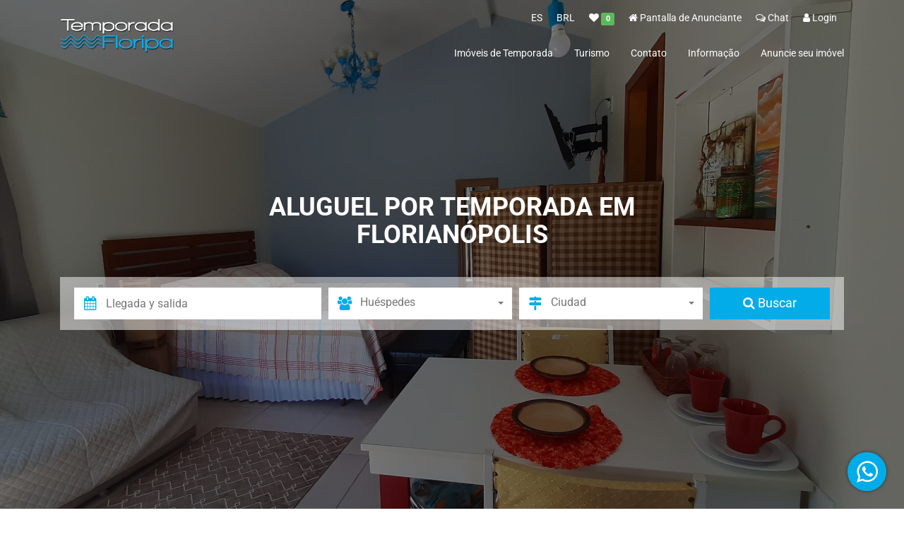

--- FILE ---
content_type: text/html; charset=utf-8
request_url: https://www.temporadafloripa.com/es/
body_size: 13475
content:
<!doctype html>
<html lang="es">
<head>
 <meta charset="utf-8">
 <meta http-equiv="X-UA-Compatible" content="IE=edge,chrome=1">
 <meta name="viewport" content="width=device-width, initial-scale=1">
 <meta http-equiv="Content-Type" content="text/html; charset=UTF-8">
 <meta http-equiv="Accept-CH" content="DPR, Viewport-Width, Width">

 <title>Temporada Floripa - Aluguéis de Bangalôs por temporada</title>
 
 
 
  <meta name="robots" content="index, follow">
<meta name="audience" content="all">

 
 




<meta name="description" content='Acomodações confortáveis, com preços justos, localizadas próximas a praia.'>
<meta name="author" content="Agency Name">
<meta name="publisher" content="Agency Name">
<meta name="copyright" content="Agency Name">
<meta name="DC.Creator" content="Agency Name">
<meta name="DC.Publisher" content="Agency Name">
<meta name="DC.Rights" content="Agency Name">
<meta name="DC.Language" content="es">
 <meta name="DC.Description" content=''>

<meta property="og:title" content='Temporada Floripa - Aluguéis de Bangalôs por temporada'>
<meta property="og:description" content='Acomodações confortáveis, com preços justos, localizadas próximas a praia.'>
<meta property="og:type" content="place">

<meta property="og:url" content="https://www.temporadafloripa.com/es/">

<meta property="og:image" itemprop="image" content="https://www.temporadafloripa.com/image/5ae236f3ad3bd80010789b3f?width=1200&height=800">
<meta property="og:image:width" content="1200">
<meta property="og:image:height" content="800">
<meta property="og:image" itemprop="image" content="https://www.temporadafloripa.com/image/5ae236f3ad3bd80010789b3f?width=300&height=300">
<meta property="og:image:width" content="300">
<meta property="og:image:height" content="300">

<meta property="og:site_name" content="Agency Name">
<meta property="og:locale" content="es_ES">
<meta property="og:locale:alternate" content="pt_BR">
<meta property="og:locale:alternate" content="en_US">
<meta property="og:locale:alternate" content="it_IT">
<meta property="og:locale:alternate" content="pt_PT">
<link rel="canonical" href="https://www.temporadafloripa.com/es/"hreflang="x-default">
<link rel="alternate" href="https://www.temporadafloripa.com/br/" hreflang="br">
<link rel="alternate" href="https://www.temporadafloripa.com/en/" hreflang="en">
<link rel="alternate" href="https://www.temporadafloripa.com/es/" hreflang="es">
<link rel="alternate" href="https://www.temporadafloripa.com/it/" hreflang="it">
<link rel="alternate" href="https://www.temporadafloripa.com/pt/" hreflang="pt"> <link rel="icon" type="image/png" sizes="16x16" href="https://www.temporadafloripa.com/image/5ae237b0ad3bd80010789b60/favicon-16.png?width=16&height=16&format=png"/>
 <link rel="icon" type="image/png" sizes="32x32" href="https://www.temporadafloripa.com/image/5ae237b0ad3bd80010789b60/favicon-32.png?width=32&height=32&format=png"/>
 <link rel="icon" type="image/png" sizes="128x128" href="https://www.temporadafloripa.com/image/5ae237b0ad3bd80010789b60/favicon-128.png?width=128&height=128&format=png"/>
 <link rel="icon" type="image/png" sizes="192x192" href="https://www.temporadafloripa.com/image/5ae237b0ad3bd80010789b60/favicon-192.png?width=192&height=192&format=png"/>
 <link rel="shortcut icon" type="image/x-icon" href="https://www.temporadafloripa.com/favicon.ico"/>
 <link rel="apple-touch-icon" href="https://www.temporadafloripa.com/image/5ae237b0ad3bd80010789b60/apple-touch-icon-180.png?width=180&height=180&format=png"/>
 
 <link rel="preload" as="style" href="/css/bootstrap.min.css?ver=xnsbo8">
 <link rel="preload" as="style" href="/css/styles.min.css?ver=xnsbo8">
 <link rel="preload" as="script" href="/common/js/require.js?ver=466dcffd1">
 <link rel="preload" as="script" href="/common/js/env.js?ver=466dcffd1">
 <link rel="preload" as="script" href="/js/app.js?ver=466dcffd1">
 <script>
  Object.assign(window, {
 __routePath: ":lang",
 _user: {
 _id:'697054b0b8aa36d6c8002d03',
 language:"es_ES",
 _t_lang:"es",
 currency:"BRL"
 },
 _fbAppId: "",
 _gpAppId: "",
 _gmapsKey: "AIzaSyAKqp-mMxc_xNYN2LlUwveuHqKuitC5MO0",
 _prefix: '/',
 _wtmprefix: 'd235',
 _wtmpostfix: '7cf0',
 _prefixWithLang: '/es/',
 _securePrefixWithLang: '/customer/es/',
 _baseUrl: 'https://www.temporadafloripa.com',
 __defURL: 'https://llt.stays.com.br',
 __datenow: 1768958592709,
 __defaultLang: "pt_BR",
 __defaultLangShort: "br",
 __defaultCurr: "BRL",
 __appName: "llt",
 _relisets: '466dcffd1',
 _inject_relisets: 'xnsbo8',
 __crossselling: 1,
 __i18n_hash: {"ApiError":"865d3bd137d9e7c7349217cd9cd9ac74","hash":"615cba209a4ac47d3a9d6189d775ee82"},
 __pageView: function (trackUrl, changedPage) {
 
 if (window.gtag) {
 if (changedPage) {
 gtag('set',{page_location:trackUrl,language:"es_ES"});
 }
 gtag('event','page_view',{page_location:trackUrl,language:"es_ES"});
 }
 },
 __gaw: function (action, event) {
 try {
 
 if (window.gtag) {
 window.gtag('event', action, event);
 }
 } catch (e) {
 window.appError(e);
 }
 },
 __pixel: function (action, event) {
 try {
 } catch (e) {
 window.appError(e);
 }
 },
 hardError: function(){
 if (window.onceHardError)
 return;
 window.onceHardError = 1;
 var dialog = document.createElement("dialog");
 var ertext = 'Por favor, actualiza la página.';
 if (document.body && dialog.showModal) {
 dialog.id = "errordialog";
 dialog.innerHTML = ertext;
 document.body.appendChild(dialog);
 dialog.showModal();
 } else {
 alert(ertext);
 }
 }
  });
 </script>
 <script src="/common/js/require.js?ver=466dcffd1"></script>
 <script>
 requirejs(["https://errbit.stays.net/web/js/build/tinelic.js"],function(){
 "use strict";
 var _t_page = new Date();
 if (window.Tinelic){
 Tinelic.config({
 url: '//errbit.stays.net',
 project: '6318aa283c0e2b4689040e09-mt-latest',
 _dtp: _t_page,
 route: window.__routePath,
 ajaxCallback:function(s, XHR){
 if (s.r.startsWith("/hgs/")){
 s.r = "/hgs/:template";
 }
 else if (s.r.startsWith("/locale/") || s.r.startsWith("/common/locale/")){
 s.r = "/locale/:lang";
 }
 else if (s.r.includes("/socket.io/")){
 s.r = "/socket.io/:chat";
 }
 else if (s.r.includes("/similars/")){
 s.r = "/similars/:apart";
 }
 else if (s.r === location.pathname || s.r === location.href.replace(location.search, "")) {
 s.r = "/" + window.__routePath;
 }
 }
 })
 }
 if (window.Raven){
 var whitelistUrls=[];
 whitelistUrls.push(new RegExp("https?://llt.stays.com.br"));
 whitelistUrls.push(new RegExp("https?://www.temporadafloripa.com"));
 Raven.config('//nah@errbit.stays.net/collect/sentry/6318aa283c0e2b4689040e09-mt-latest', {
 whitelistUrls: whitelistUrls,
 dataCallback: function(data) {
 data._dtp = _t_page;
 data._dt = new Date();
 return data;
 }
 }).install();
 }
 },function(){});
 </script>
 <script src="/common/js/env.js?ver=466dcffd1"></script>
 <script src="/js/app.js?ver=466dcffd1"></script>
 <script>
  if (!window.requirejs || !window.appError) {
 window.require = window.requirejs = window.appError = function(){};
 window.hardError();
  }
 </script>
  <script>
 window.dataLayer=window.dataLayer||[];
 window.dataLayer.push({'event':'pageview'});
  </script>
  
 <!-- Google tag (gtag.js) -->
 <script async src="https://www.googletagmanager.com/gtag/js?id=UA-121812183-1"></script>
 <script>
 function gtag(){dataLayer.push(arguments);}
 gtag('js',new Date());
 gtag('config','UA-121812183-1');
 gtag('set',{currency:"BRL"});
 </script>
 <link href="/css/bootstrap.min.css?ver=xnsbo8" rel="stylesheet">
 <link href="/css/styles.min.css?ver=xnsbo8" rel="stylesheet">
 <!-- Snippet head section -->
 <!-- Global site tag (gtag.js) - Google Analytics -->
<script async src="https://www.googletagmanager.com/gtag/js?id=UA-121812183-1"></script>
<script>
window.dataLayer = window.dataLayer || [];
function gtag(){dataLayer.push(arguments);}
gtag('js', new Date());
gtag('config', 'UA-121812183-1');
</script></head>
<body class="v0 __page_index ">
 <div id="fb-root"></div>
 <header id="header">
<style>
 #header {
 background-color:transparent;
 position:relative;
 z-index:2;
 }
#header .navbar-brand {
float: left;
height: initial;
 width: initial;
padding: 0;
font-size: 18px;
line-height: 20px;
font-weight: bold;
 }
#C9c6321 .navbar-nav > li > a,
 #C9c6321 .menu-top-item  a{
 color:rgba(255,255,255,1);
 }
#C9c6321 .menu-top-item  .dropdown-menu a{
 color:initial;
 }
#C9c6321 .nav > li > a:focus, #C9c6321 .nav > li > a:hover {
text-decoration: none;
 color: rgba(255,255,255,1);
background-color: rgba(33,151,195,1);
outline: 0;
 }
 #C9c6321 .navbar-nav > li.active > a,
 #C9c6321 .menu-top > .active > a{
color: rgba(255,255,255,1);
background-color: rgba(33,151,195,1);
 font-weight:bold;
 }
 #C9c6321 .dropdown-menu > .active > a,
 #C9c6321 .dropdown-menu > .active > a:focus,
 #C9c6321 .dropdown-menu > .active > a:hover {
color: rgba(255,255,255,1);
text-decoration: none;
background-color: rgba(33,151,195,1);
outline: 0;
 }
 #C9c6321 .menu-top{}
 #C9c6321 .menu-top .menu-top-item{}
 #C9c6321 .menu-top .menu-top-item a {
padding: 5px 10px;
display: block;
 }
 #C9c6321 .navbar-toggle {
border: none;
width: 50px;
height: 50px;
line-height: initial;
margin-top: initial;
margin: initial;
padding: 10px;
 }
 #C9c6321 .navbar-brand.hidden-xs {
margin-top: inherit;
 }

 /*CSS is active as header is set to overlay on home*/
 .__page_index #header {margin-bottom:-100px}
.__page_index #C9c6321 .navbar-nav > li > a,
 .__page_index #C9c6321 .menu-top-item  a,
 .__page_index #C9c6321 .navbar-toggle .fa{
 color:white;
 }
 .__page_index #C9c6321 .nav > li > a:focus,
 .__page_index #C9c6321 .nav > li > a:hover {
 color: white;
background-color: transparent;
 }
 .__page_index #C9c6321 .navbar-nav > li.active > a,
 .__page_index #C9c6321 .menu-top > .active > a{
color: white;
background-color: transparent;
 }
 #C9c6321 .dropdown-menu > .active > a,
 #C9c6321 .dropdown-menu > .active > a:focus,
 #C9c6321 .dropdown-menu > .active > a:hover {
color: rgba(255,255,255,1);
text-decoration: none;
background-color: rgba(33,151,195,1);
outline: 0;
 }

@media only screen and (max-width: 767px) {
 #header #mobile-menu{
z-index: 99;
position: fixed !important;
top: 0;
left: -70vw;
bottom: 0;
width: 70vw;
height: 100vh!important;
overflow: auto;
padding:0 25px 75px;
background-color:white!important;
transition: left .25s ease-in-out;
-moz-transition: left .25s ease-in-out;
-webkit-transition: left .25s ease-in-out;
font-size: 16px;
}
#header #mobile-menu.open{
left: 0vw!important;
box-shadow: 0 0 30px black;
transition: left .25s ease-in-out;
-moz-transition: left .25s ease-in-out;
-webkit-transition: left .25s ease-in-out;
}
.navbar-nav .dropdown > .dropdown-menu {
overflow: visible;
max-height: 0;
display: block;
transition: all .2s ease-in-out;
position: relative;
max-height: initial !important;
box-shadow: none;
height: 100%;
float: initial;
background: transparent;
padding: 5px 0 25px!important;
 }
 .dropdown>a {
font-size:12px;
font-weight:bold;
}
 .dropdown-menu>li>a {
padding: 5px 15px;
font-size: 16px;
}
 .mobile-menu-lng li,
 .mobile-menu-cur li{
display:inline-block;
border:1px solid black;
width:45px;height:45px;
border-radius:25px;
line-height:45px;
text-align:center;
 }
 .mobile-menu-lng li.selected,
 .mobile-menu-cur li.selected{
background:black;
 }
 .mobile-menu-lng li a span,
 .mobile-menu-cur li a span{
text-transform:uppercase;
 }
 .mobile-menu-lng li.selected a span,
 .mobile-menu-cur li.selected a span{
color:white;
 }
 #C9c6321 .row.row-xs {
height: 80px;
 }
 #C9c6321 .navbar-toggle .fa,
 #C9c6321 #mobile-menu a,
 #C9c6321 #mobile-menu .navbar-nav > li > a,
 #C9c6321 #mobile-menu .menu-top-item  a,
 #C9c6321 #mobile-menu .navbar-toggle .fa{
color: rgba(255,255,255,1);
 }
 #C9c6321 .menu-top-item  .dropdown-menu a{
 color:initial;
 }
 #C9c6321 .navbar-nav > li.active > a,
 #C9c6321 .menu-top > .active > a{
color: rgba(255,255,255,1)!important;
 }

}

</style>
<div id="C9c6321" class='  container  '>
<div class="row row-xs justify-content-between align-items-center">
<div class="mobile-menu-toggle visible-xs pull-left p-3 pl-4">
<i class="fa fa-bars fa-2x"></i>
</div>
<div class="col-3 col-brand">
<a class="navbar-brand hidden-xs hidden-sm" href="/es/">
<img loading="lazy"
height="50"
src="/image/5ae236c9ad3bd80010789b1c?width=500"
title="Agency Name"
alt="Agency Name"/>
</a>
<a class="navbar-brand visible-xs-block visible-sm-block hidden-md hidden-lg" href="/es/">
<img loading="lazy"
"
src="/image/5ae236daad3bd80010789b25?width=500"
title="Agency Name"
alt="Agency Name"/>
</a>
</div>
<div class="col navbar-wrapper">
<div class="row menu-top pr-4 my-3 justify-content-end" style="z-index:11;">
<div class="menu-top-item menu-lng">
<div class="dropdown text-uppercase">
<a href="#" class="dropdown-toggle" data-toggle="dropdown" aria-haspopup="true">
<span class="lang-text">es</span>
</a>
<ul role="menu" class="dropdown-menu dropdown-menu-right">
<li>
<a class="langs" data-ln="br" data-locale="pt_BR" href="/">
<span class="lang-text">br</span>
</a>
</li>
<li>
<a class="langs" data-ln="en" data-locale="en_US" href="/en/">
<span class="lang-text">en</span>
</a>
</li>
<li>
<a class="langs" data-ln="it" data-locale="it_IT" href="/it/">
<span class="lang-text">it</span>
</a>
</li>
<li>
<a class="langs" data-ln="pt" data-locale="pt_PT" href="/pt/">
<span class="lang-text">pt</span>
</a>
</li>
</ul>
</div>
</div>
<div class="menu-top-item menu-cur">
<div class="dropdown">
<a href="#" class="dropdown-toggle" data-toggle="dropdown" aria-haspopup="true">
<span class="currency-text">
 BRL
</span>
</a>
<ul role="menu" class="dropdown-menu dropdown-menu-right">
<li>
<a class="curlink" data-cur="USD" href="#" rel="nofollow">
<span class="currency-text"> USD</span>
</a>
</li>
<li>
<a class="curlink" data-cur="EUR" href="#" rel="nofollow">
<span class="currency-text"> EUR</span>
</a>
</li>
</ul>
</div>
</div>
<div class="menu-top-item menu-wish">
<a class="mylist-btn" href="/es/wishlist" rel="nofollow">
<span class="fa fa-heart my-list-icon"></span>
<!--<span class="my-list-text"> Mi lista</span>-->
<span class="my-list-label label label-success"></span>
</a>
</div>
<div class="menu-top-item hidden-xs menu-prop">
<a rel="nofollow"
href="/customer/es/profile/landlord-apartments/awaiting"
>
<i class="fa fa-home list-my-property-icon"></i>
<span class="list-my-property-text">Pantalla de Anunciante</span>
</a>
</div>
<div class="menu-top-item menu-chat">
<a href="#" class="toplvchat">
<i class="fa fa-comments-o chat-icon"></i>
<span class="chat-text"> Chat</span>
</a>
</div>
<div class="menu-top-item hidden-xs menu-user">
<div class="dropdown">
<a class="btn-login" rel="nofollow" href="#">
<i class="fa fa-user"></i>
<span class="hidden-xs">Login</span>
</a>
</div>
</div>
</div>
<nav class="main-nav-menu" role="navigation">
<div id="mobile-menu" class="closed">
<div class="row row-xs d-flex visible-xs justify-content-center align-content-center">
<a class="btn-login visible-xs" rel="nofollow" style="padding: 5px 15px;" href="#">
<i class="fa fa-user fa-2x"></i> Perfil
</a>
<div class="mobile-menu-toggle-close btn ml-auto visible-xs">
<i class="fa fa-close fa-2x"></i>
</div>
</div>
<ul class='nav navbar-nav  navbar-right '>
 <li >
<a href="/es/apartments/0" >Imóveis de Temporada</a>
 </li>
 <li >
<a href="/es/tourism" >Turismo</a>
 </li>
 <li >
<a href="/es/contact" >Contato</a>
 </li>
 <li >
<a href="/es/article/sobre_nos" >Informação</a>
 </li>
 <li >
<a href="/es/article/anuncie" >Anuncie seu imóvel</a>
 </li>

<li class="visible-xs">
<a rel="nofollow"
href="/customer/es/profile/landlord-apartments/awaiting"
>
<span class="fa fa-home list-my-property-icon"></span>
<span class="list-my-property-text">Pantalla de Anunciante</span>
</a>
</li>
</ul>
</div>
</nav>
</div>
</div>
</div>
<script>
requirejs(['jquery','bootstrap'], function ($) {
 $('.mobile-menu-toggle').on('click', function(e) {
$('#mobile-menu').addClass('open');
e.stopPropagation();
 });
 $('.mobile-menu-toggle-close, #mobile-menu a').on('click', function() {
$('#mobile-menu').removeClass('open');
 });
});
</script>
<script>
requirejs(["views/topmenu", "front1/wishlist"], function() {}, window.appError);
</script>
</header>
 <noscript>
<div class="alert alert-danger text-center">
<span class="h4">Disculpe, esta pagina sólo funciona con JavaScript activado</span>
</div>
</noscript>
<main id="mainblock">
<h2 style="display:none!important">Agency Name</h2> 
<div id="maincontent" class="context">
<div>
<div id="main_vacation_search_block" data-block-id="601da6f2c297688444b40a99">
<style>
 #Cd3e4d8{
margin-top: 0px;
margin-bottom: 0px;
 }
#Cd3e4d8.swiper-container {
width: 100%;
height: 100%;
position: relative;
 }
#Cd3e4d8 .swiper-wrapper .swiper-slide::after{
content: "";
background:rgba(0,0,0,1);
position: absolute;
top:0;right: 0; bottom: 0; left:0;
opacity:0.5;
 }
#Cd3e4d8 .swiper-slide {
text-align: center;
font-size: 18px;
background: transparent;
/* Center slide text vertically */
display: -webkit-box;
display: -ms-flexbox;
display: -webkit-flex;
display: flex;
-webkit-box-pack: center;
-ms-flex-pack: center;
-webkit-justify-content: center;
justify-content: center;
-webkit-box-align: center;
-ms-flex-align: center;
-webkit-align-items: center;
align-items: center;
 }
/*#Cd3e4d8 .swiper-button-next, #Cd3e4d8 .swiper-button-prev {
 color: #fff;
 }*/
/*#Cd3e4d8 .swiper-pagination-bullet {
 width: 35px;
 height: 2px;
 margin:4px 5px;
 border-radius:5px;
 opacity:1;
 background: white;
 }
 #Cd3e4d8 .swiper-pagination-bullet-active {
 opacity: 1;
 background: white;
 margin:0px 5px;
 height: 10px;
 width: 10px;
 }*/
#Cd3e4d8 h1{
color: rgba(255,255,255,1)
 }
#Cd3e4d8 p{
color: 
 }
#Cd3e4d8 .search-box{
background-color: rgba(255,255,255,0.5);
padding: 15px 15px 0 15px;
border-radius:0;5px;
 }
#Cd3e4d8 .container-search {
position: absolute;
top: 0;
bottom: 0;
left:0;
right:0;
z-index: 1;
 }
 #Cd3e4d8 .jumbotron {
background-color: transparent;
 }
 #Cd3e4d8 .swiper-container-fade{
opacity: 0;
transition-property: opacity;
overflow:hidden;
 }
 #Cd3e4d8 .swiper-slide.zoom-yes.swiper-slide-active .img-cover {
transition: transform 5000ms linear 0s;
transform: scale(1.05, 1.05);
 }
 #Cd3e4d8 .swiper-slide.zoom-yes.swiper-slide-prev .img-cover, .swiper-slide.swiper-slide-next .img-cover{
transition: transform 8000ms linear 0s;
transform: scale(1.01, 1.01);
 }
</style>
<!-- Swiper -->
<div class=" ">
<div id="Cd3e4d8" class="swiper-container swiper-container-Cd3e4d8">
<div class="swiper-wrapper align-items-center">
<div class="swiper-slide zoom-no">
<div class="img-cover  img-100vh"
style="background-image:url('/media/60268cf522ecfe73b62bbed9')" data-src="/media/60268cf522ecfe73b62bbed9/lg"></div>
</div>
<div class="swiper-slide zoom-no">
<div class="img-cover  img-100vh"
style="background-image:url('/media/60268cf922ecfef49c2bbee3')" data-src="/media/60268cf922ecfef49c2bbee3/lg"></div>
</div>
<div class="swiper-slide zoom-no">
<div class="img-cover  img-100vh"
style="background-image:url('/media/60268cf922ecfee2602bbee5')" data-src="/media/60268cf922ecfee2602bbee5/lg"></div>
</div>
<div class="swiper-slide zoom-no">
<div class="img-cover  img-100vh"
style="background-image:url('/media/60268cf922ecfe17fd2bbee8')" data-src="/media/60268cf922ecfe17fd2bbee8/lg"></div>
</div>
<div class="swiper-slide zoom-no">
<div class="img-cover  img-100vh"
style="background-image:url('/media/60268cf222ecfe07632bbed7')" data-src="/media/60268cf222ecfe07632bbed7/lg"></div>
</div>
<div class="swiper-slide zoom-no">
<div class="img-cover  img-100vh"
style="background-image:url('/media/60268cfd22ecfe78402bbf06')" data-src="/media/60268cfd22ecfe78402bbf06/lg"></div>
</div>
<div class="swiper-slide zoom-no">
<div class="img-cover  img-100vh"
style="background-image:url('/media/60268cfd22ecfe1b3f2bbf10')" data-src="/media/60268cfd22ecfe1b3f2bbf10/lg"></div>
</div>
<div class="swiper-slide zoom-no">
<div class="img-cover  img-100vh"
style="background-image:url('/media/60268cf922ecfefa612bbeff')" data-src="/media/60268cf922ecfefa612bbeff/lg"></div>
</div>
<div class="swiper-slide zoom-no">
<div class="img-cover  img-100vh"
style="background-image:url('/media/60268cf922ecfe5e972bbee4')" data-src="/media/60268cf922ecfe5e972bbee4/lg"></div>
</div>
</div>
<div class="container-search">
<div class="container">
<div class="row align-content-center justify-content-center"




style="min-height:100vh;"
>
<div class="
col-xs-12 col-sm-10 col-md-9 col-lg-8 mx-auto mb-5


 text-center 


">
<h1>ALUGUEL POR TEMPORADA EM FLORIANÓPOLIS</h1>
<p></p>
</div>
<div class="
 col-xs-12
 col-xs-12 align-content-center justify-content-center my-auto">
<div class="search-box">
<form role="search" class="ajax_form" id="U79df88" action="/es/search">
 <div class="row mx-0">
  <div class="col-xs-12 col-sm-4 col-md-4 col-lg-4 form-group frontSearchItem px-2">
 <div class="input-group">
 <span class="input-group-addon">
 <i class="fa fa-calendar" aria-hidden="true"></i>
 </span>
 <input id="datesRange"
 inputmode="none"
 type="text"
 class="form-control input-lg"
 placeholder='Llegada y salida'
 value=''
 >
 </div>
 <input type="hidden" name="from" value=''>
 <input type="hidden" name="to" value=''>
 </div>
  <div class="col-xs-12 col-sm-3 col-md-3 col-lg-3 form-group form-group-lg frontSearchItem px-2">
 <div class="input-group">
 <span class="input-group-addon"><i class="fa fa-users" aria-hidden="true"></i></span>
 <select class="form-control selectpicker input-lg persons" name="persons" data-container="#maincontent" >
 <option value="">Huéspedes</option>
 <option value="1">
 1 persona
 </option>
 <option value="2">
 2 personas
 </option>
 <option value="3">
 3 personas
 </option>
 <option value="4">
 4 personas
 </option>
 </select>
 </div>
 </div>
  <div class="col-xs-12 col-sm-3 col-md-3 col-lg-3 form-group form-group-lg frontSearchItem px-2">
 <div class="input-group">
 <span class="input-group-addon"><i class="fa fa-map-signs" aria-hidden="true"></i></span>
 <select class="form-control selectpicker input-lg" name="city" data-container="#maincontent" title="Ciudad" required>
 <option value="Florianopolis">Florianopolis</option>
 </select>
 </div>
 </div>
  <div class="col form-group frontSearchItem px-2">
 <button class="btn btn-primary btn-lg btn-block" type="submit"><span class="fa fa-search"></span> Buscar</button>
 </div>
 </div>
 <script>
  requirejs(["views/homepage/search_block"], function (search_block) {
 search_block({
 _pokuniq: "U79df88"
 });
  }, appError);
 </script></form>
</div>
</div>
</div>
</div>
</div>
</div>
</div>
<script>
 requirejs(["swiper"], function (Swiper) {
var swiper = new Swiper('.swiper-container-Cd3e4d8', {
loop: true,
slidesPerView: 1,
spaceBetween: 5,
effect: 'fade',
autoplay: {
delay: 3000,
disableOnInteraction: false,
},
 });
 });
</script>
</div>
<div id="Highlights_01" data-block-id="601da98675381cc2421bc06b">
<style>
 #Ca20fac h2,
 #Ca20fac h2 small{

 }
</style>
<div id="Ca20fac" style="background-color:white;">
<div class="container py-5">
<div class="row">
<div class="col mb-5 text-center">
<h2>PROPRIEDADES EM DESTAQUE<br><small></small></h2>
</div>
</div>
<div class="row justify-content-center">
<div class="appThumb fleaxible resultcard col-xs-12 col-sm-6 col-md-3">
<div class="v1 panel panel-default panel-lg panel-space-sm" style="position: relative; max-width: 100%;">
<div class="panel-body p-0">
<a
href='/es/apartment/VR05E/bangalo-paradise
?'
title='BANGALÔ PARADISE'
target="_blank"
class="img-cover img-6x4"
data-src="/image/d235/5ff654cc9296a28068dcfaeb/bangalo-paradise?ver=7cf0&width=360"
>
<div class="card-actions w-100 pt-3">
<div class="btn-card btn-add-wishlist ml-3 pull-left" style="display: none;">
<i class="fa fa-heart-o fa-2x"></i>
</div>
<div class="btn-card btn-remove-wishlist ml-3 pull-left" style="display: none;">
<i class="fa fa-heart fa-2x"></i>
</div>
<div class="btn-card btn-send-wishlist ml-1 pull-left" style="display: none;">
<i class="fa fa-envelope fa-2x"></i>
</div>
<div class="btn-card btn-shr ml-1 pull-left" data-href="https://www.temporadafloripa.com/ln/apartment/VR05E
" title='BANGALÔ PARADISE'>
<i class="fa fa-share-alt fa-2x"></i>
</div>
</div>
</a>
</div>
<div class="panel-body">
<div class="row">
<div class="col-xs-12">
<a
href='/es/apartment/VR05E/bangalo-paradise
?'
title='BANGALÔ PARADISE'
target="_blank"
>
<div class="h4">
 
<span class="price-night priceValue">
Desde
R$ 300,00
por noche
</span>


</div>
</a>
</div>
<div class="col-xs-12">
<ul class="media-heading list-inline list-unstyled">
<li>
<p>

 
 <i class="fa fa-map-marker" aria-hidden="true"></i> São João Do Rio Vermelho
</p>
</li>
<li>
<p><i class="fa fa-bed" aria-hidden="true"></i> 

Bungaló | 1 Habitación
</p>
</li>
<li>
<p><i class="fa fa-user" aria-hidden="true"></i> 2</p>
</li>
</ul>
</div>
<div class="col-xs-12 apt-rating">
</div>
<div class="col-xs-12 cta-details">
<a class="btn btn-default btn-block"
target="_blank"
href='/es/apartment/VR05E/bangalo-paradise
?'
title='BANGALÔ PARADISE'
>
Detalles
</a>
</div>
</div>
</div>
</div>
</div>
<div class="appThumb fleaxible resultcard col-xs-12 col-sm-6 col-md-3">
<div class="v1 panel panel-default panel-lg panel-space-sm" style="position: relative; max-width: 100%;">
<div class="panel-body p-0">
<a
href='/es/apartment/VR06E/bangalo-para-familia-proximo-ao-mar
?'
title='Bangalo para família próximo ao mar'
target="_blank"
class="img-cover img-6x4"
data-src="/image/d235/691b8b1687f9f7dcd528a499/bangalo-para-familia-proximo-ao-mar?ver=7cf0&width=360"
>
<div class="card-actions w-100 pt-3">
<div class="btn-card btn-add-wishlist ml-3 pull-left" style="display: none;">
<i class="fa fa-heart-o fa-2x"></i>
</div>
<div class="btn-card btn-remove-wishlist ml-3 pull-left" style="display: none;">
<i class="fa fa-heart fa-2x"></i>
</div>
<div class="btn-card btn-send-wishlist ml-1 pull-left" style="display: none;">
<i class="fa fa-envelope fa-2x"></i>
</div>
<div class="btn-card btn-shr ml-1 pull-left" data-href="https://www.temporadafloripa.com/ln/apartment/VR06E
" title='Bangalo para família próximo ao mar'>
<i class="fa fa-share-alt fa-2x"></i>
</div>
</div>
</a>
</div>
<div class="panel-body">
<div class="row">
<div class="col-xs-12">
<a
href='/es/apartment/VR06E/bangalo-para-familia-proximo-ao-mar
?'
title='Bangalo para família próximo ao mar'
target="_blank"
>
<div class="h4">
 
<span class="price-night priceValue">
Desde
R$ 209,00
por noche
</span>


</div>
</a>
</div>
<div class="col-xs-12">
<ul class="media-heading list-inline list-unstyled">
<li>
<p>

 
 <i class="fa fa-map-marker" aria-hidden="true"></i> São João Do Rio Vermelho
</p>
</li>
<li>
<p><i class="fa fa-bed" aria-hidden="true"></i> 

Bungaló | 1 Habitación
</p>
</li>
<li>
<p><i class="fa fa-user" aria-hidden="true"></i> 4</p>
</li>
<li>
<p><i class="fa fa-th-large" aria-hidden="true"></i> 45 m²</p>
</li>
</ul>
</div>
<div class="col-xs-12 apt-rating">
</div>
<div class="col-xs-12 cta-details">
<a class="btn btn-default btn-block"
target="_blank"
href='/es/apartment/VR06E/bangalo-para-familia-proximo-ao-mar
?'
title='Bangalo para família próximo ao mar'
>
Detalles
</a>
</div>
</div>
</div>
</div>
</div>
<div class="appThumb fleaxible resultcard col-xs-12 col-sm-6 col-md-3">
<div class="v1 panel panel-default panel-lg panel-space-sm" style="position: relative; max-width: 100%;">
<div class="panel-body p-0">
<a
href='/es/apartment/VN01E/bangalo-red-moon
?'
title='BANGALÔ RED MOON'
target="_blank"
class="img-cover img-6x4"
data-src="/image/d235/63a21362e23262c260ada29a/bangalo-red-moon?ver=7cf0&width=360"
>
<div class="card-actions w-100 pt-3">
<div class="btn-card btn-add-wishlist ml-3 pull-left" style="display: none;">
<i class="fa fa-heart-o fa-2x"></i>
</div>
<div class="btn-card btn-remove-wishlist ml-3 pull-left" style="display: none;">
<i class="fa fa-heart fa-2x"></i>
</div>
<div class="btn-card btn-send-wishlist ml-1 pull-left" style="display: none;">
<i class="fa fa-envelope fa-2x"></i>
</div>
<div class="btn-card btn-shr ml-1 pull-left" data-href="https://www.temporadafloripa.com/ln/apartment/VN01E
" title='BANGALÔ RED MOON'>
<i class="fa fa-share-alt fa-2x"></i>
</div>
</div>
</a>
</div>
<div class="panel-body">
<div class="row">
<div class="col-xs-12">
<a
href='/es/apartment/VN01E/bangalo-red-moon
?'
title='BANGALÔ RED MOON'
target="_blank"
>
<div class="h4">
 
<span class="price-night priceValue">
Desde
R$ 151,00
por noche
</span>


</div>
</a>
</div>
<div class="col-xs-12">
<ul class="media-heading list-inline list-unstyled">
<li>
<p>

 
 <i class="fa fa-map-marker" aria-hidden="true"></i> São João Do Rio Vermelho
</p>
</li>
<li>
<p><i class="fa fa-bed" aria-hidden="true"></i> 

Bungaló | 1 Habitación
</p>
</li>
<li>
<p><i class="fa fa-user" aria-hidden="true"></i> 3</p>
</li>
<li>
<p><i class="fa fa-th-large" aria-hidden="true"></i> 25 m²</p>
</li>
</ul>
</div>
<div class="col-xs-12 apt-rating">
</div>
<div class="col-xs-12 cta-details">
<a class="btn btn-default btn-block"
target="_blank"
href='/es/apartment/VN01E/bangalo-red-moon
?'
title='BANGALÔ RED MOON'
>
Detalles
</a>
</div>
</div>
</div>
</div>
</div>
<div class="appThumb fleaxible resultcard col-xs-12 col-sm-6 col-md-3">
<div class="v1 panel panel-default panel-lg panel-space-sm" style="position: relative; max-width: 100%;">
<div class="panel-body p-0">
<a
href='/es/apartment/VL02E/bangalo-para-casal-perto-da-praia
?'
title='Bangalô para casal perto da praia'
target="_blank"
class="img-cover img-6x4"
data-src="/image/d235/60073f4075f27d0846d08a1e/bangalo-para-casal-perto-da-praia?ver=7cf0&width=360"
>
<div class="card-actions w-100 pt-3">
<div class="btn-card btn-add-wishlist ml-3 pull-left" style="display: none;">
<i class="fa fa-heart-o fa-2x"></i>
</div>
<div class="btn-card btn-remove-wishlist ml-3 pull-left" style="display: none;">
<i class="fa fa-heart fa-2x"></i>
</div>
<div class="btn-card btn-send-wishlist ml-1 pull-left" style="display: none;">
<i class="fa fa-envelope fa-2x"></i>
</div>
<div class="btn-card btn-shr ml-1 pull-left" data-href="https://www.temporadafloripa.com/ln/apartment/VL02E
" title='Bangalô para casal perto da praia'>
<i class="fa fa-share-alt fa-2x"></i>
</div>
</div>
</a>
</div>
<div class="panel-body">
<div class="row">
<div class="col-xs-12">
<a
href='/es/apartment/VL02E/bangalo-para-casal-perto-da-praia
?'
title='Bangalô para casal perto da praia'
target="_blank"
>
<div class="h4">
 
<span class="price-night priceValue">
Desde
R$ 171,00
por noche
</span>


</div>
</a>
</div>
<div class="col-xs-12">
<ul class="media-heading list-inline list-unstyled">
<li>
<p>

 
 <i class="fa fa-map-marker" aria-hidden="true"></i> São João Do Rio Vermelho
</p>
</li>
<li>
<p><i class="fa fa-bed" aria-hidden="true"></i> 

Bungaló | 1 Habitación
</p>
</li>
<li>
<p><i class="fa fa-user" aria-hidden="true"></i> 2</p>
</li>
</ul>
</div>
<div class="col-xs-12 apt-rating">
</div>
<div class="col-xs-12 cta-details">
<a class="btn btn-default btn-block"
target="_blank"
href='/es/apartment/VL02E/bangalo-para-casal-perto-da-praia
?'
title='Bangalô para casal perto da praia'
>
Detalles
</a>
</div>
</div>
</div>
</div>
</div>
</div>
</div>
</div>
</div>
<div id="photos" data-block-id="5f6c4ae377f16206e4d14e6c">
<!-- SERVICES SECTION BEGIN -->
<div class="container-fluid" id="d3_services_section">
<div class="row">
<div class="col-xs-12 col-md-6"  style="background-image: url(/media/5acf76a062afea0010be7e16/06.jpg);background-position: left;background-size: cover; height: 60vh;">
</div>
<div class="col-xs-12 col-md-6"  style="background-image: url(/media/5acf767c62afea0010be7dd8/02.jpg);background-position: left;background-size: cover; height: 60vh;">
</div>
</div>
<div class="row">
<div class="col-xs-12 col-md-6"  style="background-image: url(/media/5acf767862afea0010be7dd0/04.jpg);background-position: center;background-size: cover;height:60vh;"></div>
<div class="col-xs-12 col-md-6"  style="background-image: url(/media/5acf769062afea0010be7df3/10.jpg);background-position: left;background-size: cover; height: 60vh;">
</div>
</div>
<div class="dropdowns">
<button class="btn btn-info center-block dropdown-toggle" type="button" id="dropdownMenu2" data-toggle="dropdown" aria-haspopup="true" aria-expanded="false">Ver mais</button>
<div style=" position: relative; box-shadow: none;" class="dropdown-menu col-md-12" aria-labelledby="dropdownMenu2">
<div class="row">
<div class="col-xs-12 col-md-6"  style="background-image: url(/media/5acf769262afea0010be7dfc/11.jpg);background-position: left;background-size: cover; height: 60vh;">
</div>
<div class="col-xs-12 col-md-6"  style="background-image: url(/media/5acf767c62afea0010be7ddf/05.jpg);background-position: left;background-size: cover; height: 60vh;">
</div>
</div>
<div class="row">
<div class="col-xs-12 col-md-6"  style="background-image: url(/media/5acf767362afea0010be7dcb/03.jpg);background-position: left;background-size: cover; height: 60vh;">
</div>
<div class="col-xs-12 col-md-6"  style="background-image: url(/media/5acf773662afea0010be7e38/01.jpg);background-position: left;background-size: cover; height: 60vh;">
</div>
</div>
<div class="row">
<div class="col-xs-12 col-md-6"  style="background-image: url(/media/5acf769462afea0010be7e03/07.jpg);background-position: left;background-size: cover; height: 60vh;">
</div>
<div class="col-xs-12 col-md-6"  style="background-image: url(/media/5acf767f62afea0010be7de6/08.jpg);background-position: left;background-size: cover; height: 60vh;">
</div>
</div>
<div class="row">
<div class="col-xs-12 col-md-6"  style="background-image: url(/media/5acf767362afea0010be7dc6/09.jpg);background-position: left;background-size: cover; height: 60vh;">
</div>
<div class="col-xs-12 col-md-6"  style="background-image: url(/media/5acf769662afea0010be7e0d/12.jpg);background-position: left;background-size: cover; height: 60vh;">
</div>
</div>
</div>
</div>
</div>
<!-- SERVICES SECTION END -->
</div>
<div id="Content_image_text" data-block-id="6021288e993c291a64d8c514">
<style>
#C0e0a8e{
 background-color: transparent;
 background-color: ;
 background-image: url("/media//lg");
 }
#C0e0a8e h2{
color: rgba(0,0,0,1);
 }
 #C0e0a8e p{
color: rgba(71,71,71,1)
 }
 #C0e0a8e {
padding-top:  50px;
padding-bottom:  50px;
 }
</style>
<div id="C0e0a8e" class="img-cover visible-all ">
 <div class="container">
<div class="row">
<div class="col-xs-12 col-md-5 align-content-center justify-content-center order-md-1 order-2" style="display: flex; -webkit-flex-wrap: wrap; flex-wrap: wrap;">
<div>
<h2>Quem Somos</h2>
<p><p>Temos como visão oferecer aos hóspedes estrutura em condições de segurança, limpeza, conforto e custo benefício. Oportunizando conhecer locais junto a natureza, com praias, florestas e cidade.</p></p>
<a href="" class="
btn mb-5 mt-3 btn-lg

hidden
btn-default


"></a>
</div>
</div>
<div class="col-md-6 col-md-offset-1 col-xs-12 order-md-2 order-1 my-auto text-center">
<img loading="lazy" src="/media/602129dad34ef9f4768deb46" width="100%"/>
<!--imag ein background doptions start-->
<div class="hidden img-cover





"
style="background-image:url('/media/602129dad34ef9f4768deb46');"></div>
<!--imag ein background doptions end-->
</div>
</div>
</div>
</div>
</div>
<div id="swiper_comentarios" data-block-id="601471b9d968b62695deb0a1">
<style>
 #C1c3a97{

margin-top:25px;
margin-bottom:25px;
 }
 #C1c3a97 .img-base{
width:96px;
margin:0 auto;
 }
 #C1c3a97 h2 {
color: #000;
 }
 #C1c3a97 h2 small {
color: #000
 }
 #C1c3a97 .swiper-pagination{position:relative; width:100%;}
 #C1c3a97 .swiper-pagination-bullet {
width: 35px;
height: 2px;
margin:4px 5px;
border-radius:5px;
opacity:1;
 }
 #C1c3a97 .swiper-pagination-bullet-active {
opacity: 1;
background: black;
margin:0px 5px;
height: 10px;
width: 10px;
 }
 #C1c3a97 .swiper-button-next,#C1c3a97 .swiper-button-prev {
position: absolute;
top: 0;
width: 40px;
height: 40px;
margin-top: 0;
color: black;
z-index: 15;
 }
 #C1c3a97 .swiper-button-next::after ,#C1c3a97 .swiper-button-prev::after {
font-size:25px;
 }
 #C1c3a97 .swiper-slide { height: auto!important; }
#C1c3a97 .swiper-slide .comment {
font-size:14px;
color: #000;
 }
#C1c3a97 .swiper-slide .name {
font-size:14px;
font-weight:bold;
color: #000;
 }
 #C1c3a97 .swiper-slide .subtext{
font-size:12px;
font-style:italic;
color: #000;
 }

</style>
<!-- Swiper -->
<div id="C1c3a97" class="py-5">
<div class="container">
<div class="row align-content-center justify-content-center">
<div class="block-title col-12 col-md-8 text-center">
<h2>O que nossos hóspedes dizem...<br>
<small></small>
</h2>
</div>
</div>
<div id="swiper-C1c3a97" class="swiper-container swiper-container-C1c3a97">
<div class="swiper-wrapper">
<div class="swiper-slide">
<div class="text-center p-5">
<div class="img-base">
<div class="my-5 img-cover img-circle" style="background-image:url('/media/5ab914e4f429f30010e7fb91');"></div>
</div>
<p class="comment">Ambiente agradável, limpo e organizado, Sr. Leônidas mto simpático, fomos mto bem recebidos!! A casa é simples porém, mto confortável e aconchegante, mto bem equipada com todos os utensílios necessários para uma boa estadia. A localização é ótima, próxima a praia, lugar calmo e tranquilo!! Adoramos</p>
<p class="name mb-2">Vanessa AIRBNB</p>
<p class="subtext mb-1">janeiro de 2021</p>
</div>
</div>
<div class="swiper-slide">
<div class="text-center p-5">
<div class="img-base">
<div class="my-5 img-cover img-circle" style="background-image:url('/media/5ab914e4f429f30010e7fb91');"></div>
</div>
<p class="comment">O bangalô é perfeito! Tem tudo o que precisa, é super arrumado e limpo! O local é lindo, para chegar na praia tem um bosque encantador! Seu Leônidas é muito simpático e prestativo! Gostei muito!</p>
<p class="name mb-2">Ingrid airbnb</p>
<p class="subtext mb-1">dezembro de 2019</p>
</div>
</div>
<div class="swiper-slide">
<div class="text-center p-5">
<div class="img-base">
<div class="my-5 img-cover img-circle" style="background-image:url('/media/5ab914e4f429f30010e7fb91');"></div>
</div>
<p class="comment">O espaço do Sr. Leônidas é espetacular, melhor do que eu esperava. Estamos muito felizes e partimos de floripa com vontade de voltar. Espero que aconteça em breve!</p>
<p class="name mb-2">Jefferson AIRBNB</p>
<p class="subtext mb-1">dezembro de 2020</p>
</div>
</div>
<div class="swiper-slide">
<div class="text-center p-5">
<div class="img-base">
<div class="my-5 img-cover img-circle" style="background-image:url('/media/5ab914e4f429f30010e7fb91');"></div>
</div>
<p class="comment">Excelente anfitrião, muito comunicativo e auxilia no que for preciso. Gostei demais da estadia e recomendo a todos, não vão se arrepender.</p>
<p class="name mb-2">André Luiz AIRBNB</p>
<p class="subtext mb-1">fevereiro de 2020</p>
</div>
</div>
<div class="swiper-slide">
<div class="text-center p-5">
<div class="img-base">
<div class="my-5 img-cover img-circle" style="background-image:url('/media/5ab914e4f429f30010e7fb91');"></div>
</div>
<p class="comment">O lugar é bem cuidado e o bangalô bem dividido. O quarto é bem espaçoso. Cama boa. O lugar é ótimo para crianças. E o anfitrião é gente boa demais.</p>
<p class="name mb-2">Bruno Mateus AIRBNB</p>
<p class="subtext mb-1">novembro de 2020</p>
</div>
</div>
</div>
</div>
</div>
<div class="container">
<div class="row py-3 justify-content-center align-content-center" style="position:relative;z-index:9">
<div class="swiper-button-next hidden-xs"></div>
<div class="swiper-button-prev hidden-xs"></div>
<div class="mx-5 px-5 justify-content-center align-content-center swiper-pagination"></div>
</div>
</div>
</div>
<script>
 requirejs(["swiper"], function (Swiper) {
var swiper = new Swiper('.swiper-container-C1c3a97', {
loop: true,
slidesPerView: 1,
spaceBetween: 5,
navigation: {
nextEl: '#C1c3a97 .swiper-button-next',
prevEl: '#C1c3a97 .swiper-button-prev',
},
watchOverflow: true,
pagination: {
el: '#C1c3a97 .swiper-pagination',
clickable: true,
},
breakpoints: {
540: {
slidesPerView: 1,
},
768: {
slidesPerView: 2,
},
1024: {
slidesPerView: 3,
},
}
 });
 });
</script>
</div>
</div>
</div>
</main>
 <footer id="mainfooter">
<style>
 #C93c615.footer-all{
background-color:rgba(102,102,102,1);
 }
 #C93c615.footer-all h3{
color: #ffffff;
font-size: 18px;
margin-bottom: 25px;
font-weight:bold;
 }
 #C93c615.footer-all a,
 #C93c615.footer-all span,
 #C93c615.footer-all p,
 #C93c615.footer-all i{
color: #ffffff;
 }
 #C93c615.footer-all li.pr-0 svg{
fill: #ffffff;
 }
 #C93c615.footer-all i{
color:#ffffff;
font-size:20px;
 }
 #C93c615 ul.menu{
padding:0;
margin:0;
 }
 #C93c615 ul.menu li{
list-style:none;
padding:5px 0;
 }
 #C93c615 a:hover{
font-weight:bold;
 }
#C93c615 .com-btns{
position:fixed;
bottom:15px; right:25px;
z-index: 10;
 }
#C93c615 .btn-wapp{
position:relative;
width:55px;
height:55px;
background:rgba(2,172,232,1);
border-radius: 30px;
box-shadow: 0 0 5px rgba(0,0,0,0.5);
margin-bottom:10px;
 }
 #C93c615 .btn-wapp a{
position:absolute;
left:0;top:0;right:0;bottom:0;
text-align:center;
 }
 #C93c615 .btn-wapp a .fa{
color:white;
font-size:35px;
line-height: 55px;
 }
#C93c615 .btn-chat{
position:relative;
width:55px;
height:55px;
background:blue;
z-index: 10;
border-radius: 30px;
box-shadow: 0 0 5px rgba(0,0,0,0.5);
margin-bottom:10px;
 }
 #C93c615 .btn-chat a{
position:absolute;
left:0;top:0;right:0;bottom:0;
text-align:center;
 }
 #C93c615 .btn-chat a .fa{
color:white;
font-size:35px;
line-height: 55px;
 }
#C93c615 #stays {
height: 18px;
margin-right: 10px;
 }
 .copyright {
background-color: rgba(0,0,0,0.2);
height: auto;
padding: 10px;
 }
 #C93c615 .copyright span{
color: #ffffff;
 }
 .st0 {
fill:  #ffffff;
 }
 .st1 {
fill:  #ffffff;
 }
 #C93c615 .cookiealert.rodape #centralizado {
display: none !important
 }
 #C93c615 .cookiealert.centralizado #rodape {
display: none !important
 }
#C93c615 .cookiealert {
position: fixed;
bottom: 0;
left: 0;
width: 100%;
margin: 0 !important;
z-index: 999;
opacity: 0;
visibility: hidden;
border-radius: 0;
transform: translateY(100%);
transition: all 500ms ease-out;
background: rgba(255,255,255,0.8);
padding: 20px 40px;
 }
#C93c615 .cookiealert.centralizado {
position: fixed;
width: 60%;
z-index: 999;
opacity: 0;
visibility: hidden;
border-radius: 0;
transition: all 500ms ease-out;
background: transparent;
padding: 20px 40px;
top: 50%;
left: 50%;
transform: translate(-50%, -50%) !important;
 }
#C93c615 .cookiealert.centralizado .modal-content {
background: white;
 }
#C93c615 .cookiealert.centralizado .btn {
width:60%;
margin: auto;
display: block;
 }
#C93c615 .cookiealert.centralizado .modal-header {
padding-bottom: 0px;
border-bottom: none;
 }
#C93c615 .cookiealert.centralizado .modal-footer {
padding-top: 0px;
border-top: none;
 }
#C93c615 .cookiealert.show {
opacity: 1;
visibility: visible;
transform: translateY(0%);
transition-delay: 1000ms;
 }
#C93c615 .cookiealert h6 {
font-weight: 700;
font-size: 16px;
color: #000;
text-align: left;
 }
#C93c615 .cookiealert.centralizado h6, #C93c615 .cookiealert.centralizado p {
text-align:center !important
 }
#C93c615 .cookiealert p {
font-size: 12px;
color: #000;
text-align: left;
 }
#C93c615 .cookiealert a {
text-decoration: underline !important;
color: #000;
 }
#C93c615 .cookiealert .acceptcookies {
margin-left: 10px;
vertical-align: baseline;
background: ;
color: ;
border: none;
padding: 10px;
border-radius: 4px;
text-transform: uppercase;
font-size: 11px;
 }
/* Powered by Stays */
 #C93c615 .powered-link {
/*display: flex;
justify-content: flex-end;
align-items: center;*/
 }
#C93c615 .copyright #copy {
display: flex;
width: 100%;
float: right;
justify-content: end;
align-items: center;
 }
#C93c615 a.powered-link:hover,
 #C93c615 a.powered-link p:hover {
font-weight: normal;
 }
 @media only screen and (max-width: 745px) {
#C93c615 .copyright #copy {
justify-content: center;
align-items: center;
margin-top: 10px;
}
#C93c615 #stays {
height: 22px;
margin-right: 10px;
}
 }
</style>
<div id="C93c615" class="footer-all">
<div class="  container   py-5">
<div class="row">
<div class="col-md-3 text-xs-center">
<h3>Menu</h3>
<ul class="menu">
 <li >
<a href="/es/article/terms_and_conditions" >Termos de uso</a>
 </li>
 <li >
<a href="/es/article/politica-de-privacidad" >Políticas de Privacidade</a>
 </li>

</ul>
</div>
<div class="col-md-3 text-xs-center">
<h3></h3>
<ul class="menu">

</ul>
</div>
<div class="col-md-3 pr-sm-5 text-xs-center">
<h3>Rede Social</h3>
<ul class="list-inline social mb-5">
<li class="pl-0 pb-3">
<a alt="instagram" href="https://www.instagram.com/bangalostemporadafloripa/?hl&#x3D;pt-br" target="_blank">
<i class="fa fa-instagram fa-lg" aria-hidden="true"></i>
</a>
</li>
</ul>
<h3>Cartões de crédito</h3>
<ul class="list-inline cc-icons">
<li class="pr-0"><i class="fa fa-cc-visa fa-lg" aria-hidden="true"></i></li>
<li class="pr-0"><i class="fa fa-cc-mastercard fa-lg" aria-hidden="true"></i></li>
<li class="pr-0"><i class="fa fa-cc-diners-club fa-lg" aria-hidden="true"></i></li>
<li class="pr-0"><i class="fa fa-cc-amex fa-lg" aria-hidden="true"></i></li>
<li class="pr-0"><i class="fa fa-cc-jcb fa-lg" aria-hidden="true"></i></li>
</ul>
</div>
<div class="col-md-3 pl-sm-5 text-xs-center">
<h3>Contato</h3>
<div class="row ml-0 justify-content-center algin-content-center justify-content-md-start mb-3">
<a href="mailto:contato@temporadafloripa.com"><i class="fa fa-lg fa-envelope mr-3"></i>
<span>contato@temporadafloripa.com</span></a>
</div>
<div class="row ml-0 justify-content-center algin-content-center justify-content-md-start mb-3">
<i class="fa fa-lg fa-phone mr-3"></i>
<span>+55 48 99605-7045</span>
</div>
<div class="row ml-0 justify-content-center algin-content-center justify-content-md-start mb-3">
<i class="fa fa-lg fa-whatsapp mr-3"></i>
<span>+55 48 99680-8062</span>
</div>
</div>
</div>
<div class="com-btns">
<div class="btn-wapp">
<a class="" href="https://api.whatsapp.com/send?phone=+55 48 99680-8062&text=" target="_blank">
<i class="fa fa-whatsapp"></i>
</a>
</div>
</div>
</div>
<div class="copyright">
<div class="  container  ">
<div class="row justify-content-between align-items-center">
<div class="col-sm-6 text-xs-center">
<span id="copyright-name">© Temporada Floripa</span>
</div>
<div class="col-sm-6 text-right text-xs-center">
<div id="copy" class="text-center">
<svg id="stays" xmlns="http://www.w3.org/2000/svg" viewBox="0 0 275.37 216.36">
<g id="Camada_2-2" data-name="Camada 2">
<g>
<rect class="st0" x="0" y="78.68" width="275.37" height="58.72" rx="29.36" ry="29.36"/>
<rect class="st0" x="0" y="0" width="275.37" height="59.01" rx="29.5" ry="29.5"/>
<rect class="st0" x="196.69" y="157.35" width="78.68" height="59.01" rx="29.5" ry="29.5"/>
<rect class="st0" x="0" y="157.35" width="177.02" height="59.01" rx="29.5" ry="29.5"/>
</g>
</g>
</svg>
<p style="text-transform: lowercase; margin-bottom: 0; color: #ffffff; text-align: left; font-size: 12px; line-height: 14px;">powered by <a href="https://stays.net" target="_blank" class="powered-link">stays.net</a>
<br> software de aluguel de temporada</p>
</div>
</div>
</div>
</div>
</div>

</div>
<script>
 (function () {
"use strict";
var cookieAlert = document.querySelector(".cookiealert");
var acceptCookies = document.querySelector(".acceptcookies");
if (!cookieAlert) {
return;
}
cookieAlert.offsetHeight; // Force browser to trigger reflow (https://stackoverflow.com/a/39451131)
// Show the alert if we cant find the "acceptCookies" cookie
if (!getCookie("acceptCookies")) {
cookieAlert.classList.add("show");
}
// When clicking on the agree button, create a 1 year
// cookie to remember user's choice and close the banner
acceptCookies.addEventListener("click", function () {
setCookie("acceptCookies", true, 365);
cookieAlert.classList.remove("show");
// dispatch the accept event
window.dispatchEvent(new Event("cookieAlertAccept"))
});
// Cookie functions from w3schools
function setCookie(cname, cvalue, exdays) {
var d = new Date();
d.setTime(d.getTime() + (exdays * 24 * 60 * 60 * 1000));
var expires = "expires=" + d.toUTCString();
document.cookie = cname + "=" + cvalue + ";" + expires + ";path=/";
}
function getCookie(cname) {
var name = cname + "=";
var decodedCookie = decodeURIComponent(document.cookie);
var ca = decodedCookie.split(';');
for (var i = 0; i < ca.length; i++) {
var c = ca[i];
while (c.charAt(0) === ' ') {
c = c.substring(1);
}
if (c.indexOf(name) === 0) {
return c.substring(name.length, c.length);
}
}
return "";
}
 })();
</script>
 </footer>
 <script>
  requirejs(["views/livechat/livechat"], function (livechat) {
 livechat();
  }, appError);
 </script><script src="/js/custom.js?ver=xnsbo8" async></script>
 <script>
(function () {
const gmapfooter = document.getElementById("gmapfooter");
if (gmapfooter) {
requirejs(["checkVisible"], function (checkVisible) {
const interval = setInterval(function () {
if (checkVisible(gmapfooter)) {
clearInterval(interval);
requirejs(["gmaps"], function (regenAddress) {
regenAddress('gmapfooter', {"_f_lat":-22.97937193714044,"_f_lng":-43.191135984252924}, {vis: true});
}, window.appError);
}
}, 500);
}, appError);
}
})();
 </script>
</body>
</html>

--- FILE ---
content_type: application/javascript; charset=UTF-8
request_url: https://errbit.stays.net/web/js/build/tinelic.js
body_size: 15225
content:
/*! Raven.js 3.24.1 (f3b3500) | github.com/getsentry/raven-js */
!function(e){if("object"==typeof exports&&"undefined"!=typeof module)module.exports=e();else if("function"==typeof define&&define.amd)define([],e);else{("undefined"!=typeof window?window:"undefined"!=typeof global?global:"undefined"!=typeof self?self:this).Raven=e()}}(function(){return function e(t,n,r){function i(a,s){if(!n[a]){if(!t[a]){var c="function"==typeof require&&require;if(!s&&c)return c(a,!0);if(o)return o(a,!0);var l=new Error("Cannot find module '"+a+"'");throw l.code="MODULE_NOT_FOUND",l}var u=n[a]={exports:{}};t[a][0].call(u.exports,function(e){var n=t[a][1][e];return i(n||e)},u,u.exports,e,t,n,r)}return n[a].exports}for(var o="function"==typeof require&&require,a=0;a<r.length;a++)i(r[a]);return i}({1:[function(e,t,n){function r(e){this.name="RavenConfigError",this.message=e}r.prototype=new Error,r.prototype.constructor=r,t.exports=r},{}],2:[function(e,t,n){var r=e(5);t.exports={wrapMethod:function(e,t,n){var i=e[t],o=e;if(t in e){var a="warn"===t?"warning":t;e[t]=function(){var e=[].slice.call(arguments),s=r.safeJoin(e," "),c={level:a,logger:"console",extra:{arguments:e}};"assert"===t?!1===e[0]&&(s="Assertion failed: "+(r.safeJoin(e.slice(1)," ")||"console.assert"),c.extra.arguments=e.slice(1),n&&n(s,c)):n&&n(s,c),i&&Function.prototype.apply.call(i,o,e)}}}}},{5:5}],3:[function(e,t,n){(function(n){var r=e(6),i=e(7),o=e(8),a=e(1),s=e(5),c=s.isError,l=s.isObject,u=s.isPlainObject,f=s.isErrorEvent,h=s.isUndefined,p=s.isFunction,d=s.isString,g=s.isArray,_=s.isEmptyObject,v=s.each,m=s.objectMerge,b=s.truncate,y=s.objectFrozen,w=s.hasKey,E=s.joinRegExp,x=s.urlencode,k=s.uuid4,S=s.htmlTreeAsString,O=s.isSameException,C=s.isSameStacktrace,R=s.parseUrl,j=s.fill,T=s.supportsFetch,D=s.supportsReferrerPolicy,L=s.serializeKeysForMessage,F=s.serializeException,H=s.sanitize,N=e(2).wrapMethod,P="source protocol user pass host port path".split(" "),U=/^(?:(\w+):)?\/\/(?:(\w+)(:\w+)?@)?([\w\.-]+)(?::(\d+))?(\/.*)/;function I(){return+new Date}var A="undefined"!=typeof window?window:void 0!==n?n:"undefined"!=typeof self?self:{},M=A.document,B=A.navigator;function q(e,t){return p(t)?function(n){return t(n,e)}:t}function z(){for(var e in this._hasJSON=!("object"!=typeof JSON||!JSON.stringify),this._hasDocument=!h(M),this._hasNavigator=!h(B),this._lastCapturedException=null,this._lastData=null,this._lastEventId=null,this._globalServer=null,this._globalKey=null,this._globalProject=null,this._globalContext={},this._globalOptions={release:A.SENTRY_RELEASE&&A.SENTRY_RELEASE.id,logger:"javascript",ignoreErrors:[],ignoreUrls:[],whitelistUrls:[],includePaths:[],headers:null,collectWindowErrors:!0,captureUnhandledRejections:!0,maxMessageLength:0,maxUrlLength:250,stackTraceLimit:50,autoBreadcrumbs:!0,instrument:!0,sampleRate:1,sanitizeKeys:[]},this._fetchDefaults={method:"POST",keepalive:!0,referrerPolicy:D()?"origin":""},this._ignoreOnError=0,this._isRavenInstalled=!1,this._originalErrorStackTraceLimit=Error.stackTraceLimit,this._originalConsole=A.console||{},this._originalConsoleMethods={},this._plugins=[],this._startTime=I(),this._wrappedBuiltIns=[],this._breadcrumbs=[],this._lastCapturedEvent=null,this._keypressTimeout,this._location=A.location,this._lastHref=this._location&&this._location.href,this._resetBackoff(),this._originalConsole)this._originalConsoleMethods[e]=this._originalConsole[e]}z.prototype={VERSION:"3.24.1",debug:!1,TraceKit:r,config:function(e,t){var n=this;if(n._globalServer)return this._logDebug("error","Error: Raven has already been configured"),n;if(!e)return n;var i=n._globalOptions;t&&v(t,function(e,t){"tags"===e||"extra"===e||"user"===e?n._globalContext[e]=t:i[e]=t}),n.setDSN(e),i.ignoreErrors.push(/^Script error\.?$/),i.ignoreErrors.push(/^Javascript error: Script error\.? on line 0$/),i.ignoreErrors=E(i.ignoreErrors),i.ignoreUrls=!!i.ignoreUrls.length&&E(i.ignoreUrls),i.whitelistUrls=!!i.whitelistUrls.length&&E(i.whitelistUrls),i.includePaths=E(i.includePaths),i.maxBreadcrumbs=Math.max(0,Math.min(i.maxBreadcrumbs||100,100));var o={xhr:!0,console:!0,dom:!0,location:!0,sentry:!0},a=i.autoBreadcrumbs;"[object Object]"==={}.toString.call(a)?a=m(o,a):!1!==a&&(a=o),i.autoBreadcrumbs=a;var s={tryCatch:!0},c=i.instrument;return"[object Object]"==={}.toString.call(c)?c=m(s,c):!1!==c&&(c=s),i.instrument=c,r.collectWindowErrors=!!i.collectWindowErrors,n},install:function(){var e=this;return e.isSetup()&&!e._isRavenInstalled&&(r.report.subscribe(function(){e._handleOnErrorStackInfo.apply(e,arguments)}),e._globalOptions.captureUnhandledRejections&&e._attachPromiseRejectionHandler(),e._patchFunctionToString(),e._globalOptions.instrument&&e._globalOptions.instrument.tryCatch&&e._instrumentTryCatch(),e._globalOptions.autoBreadcrumbs&&e._instrumentBreadcrumbs(),e._drainPlugins(),e._isRavenInstalled=!0),Error.stackTraceLimit=e._globalOptions.stackTraceLimit,this},setDSN:function(e){var t=this,n=t._parseDSN(e),r=n.path.lastIndexOf("/"),i=n.path.substr(1,r);t._dsn=e,t._globalKey=n.user,t._globalSecret=n.pass&&n.pass.substr(1),t._globalProject=n.path.substr(r+1),t._globalServer=t._getGlobalServer(n),t._globalEndpoint=t._globalServer+"/"+i+"api/"+t._globalProject+"/store/",this._resetBackoff()},context:function(e,t,n){return p(e)&&(n=t||[],t=e,e=void 0),this.wrap(e,t).apply(this,n)},wrap:function(e,t,n){var r=this;if(h(t)&&!p(e))return e;if(p(e)&&(t=e,e=void 0),!p(t))return t;try{if(t.__raven__)return t;if(t.__raven_wrapper__)return t.__raven_wrapper__}catch(e){return t}function i(){var i=[],o=arguments.length,a=!e||e&&!1!==e.deep;for(n&&p(n)&&n.apply(this,arguments);o--;)i[o]=a?r.wrap(e,arguments[o]):arguments[o];try{return t.apply(this,i)}catch(t){throw r._ignoreNextOnError(),r.captureException(t,e),t}}for(var o in t)w(t,o)&&(i[o]=t[o]);return i.prototype=t.prototype,t.__raven_wrapper__=i,i.__raven__=!0,i.__orig__=t,i},uninstall:function(){return r.report.uninstall(),this._detachPromiseRejectionHandler(),this._unpatchFunctionToString(),this._restoreBuiltIns(),this._restoreConsole(),Error.stackTraceLimit=this._originalErrorStackTraceLimit,this._isRavenInstalled=!1,this},_promiseRejectionHandler:function(e){this._logDebug("debug","Raven caught unhandled promise rejection:",e),this.captureException(e.reason,{extra:{unhandledPromiseRejection:!0}})},_attachPromiseRejectionHandler:function(){return this._promiseRejectionHandler=this._promiseRejectionHandler.bind(this),A.addEventListener&&A.addEventListener("unhandledrejection",this._promiseRejectionHandler),this},_detachPromiseRejectionHandler:function(){return A.removeEventListener&&A.removeEventListener("unhandledrejection",this._promiseRejectionHandler),this},captureException:function(e,t){if(t=m({trimHeadFrames:0},t||{}),f(e)&&e.error)e=e.error;else if(c(e));else{if(!u(e))return this.captureMessage(e,m(t,{stacktrace:!0,trimHeadFrames:t.trimHeadFrames+1}));t=this._getCaptureExceptionOptionsFromPlainObject(t,e),e=new Error(t.message)}this._lastCapturedException=e;try{var n=r.computeStackTrace(e);this._handleStackInfo(n,t)}catch(t){if(e!==t)throw t}return this},_getCaptureExceptionOptionsFromPlainObject:function(e,t){var n=Object.keys(t).sort(),r=m(e,{message:"Non-Error exception captured with keys: "+L(n),fingerprint:[o(n)],extra:e.extra||{}});return r.extra.__serialized__=F(t),r},captureMessage:function(e,t){if(!this._globalOptions.ignoreErrors.test||!this._globalOptions.ignoreErrors.test(e)){var n,i=m({message:e+=""},t=t||{});try{throw new Error(e)}catch(e){n=e}n.name=null;var o=r.computeStackTrace(n),a=g(o.stack)&&o.stack[1],s=a&&a.url||"";if((!this._globalOptions.ignoreUrls.test||!this._globalOptions.ignoreUrls.test(s))&&(!this._globalOptions.whitelistUrls.test||this._globalOptions.whitelistUrls.test(s))){if(this._globalOptions.stacktrace||t&&t.stacktrace){i.fingerprint=null==i.fingerprint?e:i.fingerprint,(t=m({trimHeadFrames:0},t)).trimHeadFrames+=1;var c=this._prepareFrames(o,t);i.stacktrace={frames:c.reverse()}}return i.fingerprint&&(i.fingerprint=g(i.fingerprint)?i.fingerprint:[i.fingerprint]),this._send(i),this}}},captureBreadcrumb:function(e){var t=m({timestamp:I()/1e3},e);if(p(this._globalOptions.breadcrumbCallback)){var n=this._globalOptions.breadcrumbCallback(t);if(l(n)&&!_(n))t=n;else if(!1===n)return this}return this._breadcrumbs.push(t),this._breadcrumbs.length>this._globalOptions.maxBreadcrumbs&&this._breadcrumbs.shift(),this},addPlugin:function(e){var t=[].slice.call(arguments,1);return this._plugins.push([e,t]),this._isRavenInstalled&&this._drainPlugins(),this},setUserContext:function(e){return this._globalContext.user=e,this},setExtraContext:function(e){return this._mergeContext("extra",e),this},setTagsContext:function(e){return this._mergeContext("tags",e),this},clearContext:function(){return this._globalContext={},this},getContext:function(){return JSON.parse(i(this._globalContext))},setEnvironment:function(e){return this._globalOptions.environment=e,this},setRelease:function(e){return this._globalOptions.release=e,this},setDataCallback:function(e){var t=this._globalOptions.dataCallback;return this._globalOptions.dataCallback=q(t,e),this},setBreadcrumbCallback:function(e){var t=this._globalOptions.breadcrumbCallback;return this._globalOptions.breadcrumbCallback=q(t,e),this},setShouldSendCallback:function(e){var t=this._globalOptions.shouldSendCallback;return this._globalOptions.shouldSendCallback=q(t,e),this},setTransport:function(e){return this._globalOptions.transport=e,this},lastException:function(){return this._lastCapturedException},lastEventId:function(){return this._lastEventId},isSetup:function(){return!!this._hasJSON&&(!!this._globalServer||(this.ravenNotConfiguredError||(this.ravenNotConfiguredError=!0,this._logDebug("error","Error: Raven has not been configured.")),!1))},afterLoad:function(){var e=A.RavenConfig;e&&this.config(e.dsn,e.config).install()},showReportDialog:function(e){if(M){var t=(e=e||{}).eventId||this.lastEventId();if(!t)throw new a("Missing eventId");var n=e.dsn||this._dsn;if(!n)throw new a("Missing DSN");var r=encodeURIComponent,i="";i+="?eventId="+r(t),i+="&dsn="+r(n);var o=e.user||this._globalContext.user;o&&(o.name&&(i+="&name="+r(o.name)),o.email&&(i+="&email="+r(o.email)));var s=this._getGlobalServer(this._parseDSN(n)),c=M.createElement("script");c.async=!0,c.src=s+"/api/embed/error-page/"+i,(M.head||M.body).appendChild(c)}},_ignoreNextOnError:function(){var e=this;this._ignoreOnError+=1,setTimeout(function(){e._ignoreOnError-=1})},_triggerEvent:function(e,t){var n,r;if(this._hasDocument){for(r in t=t||{},e="raven"+e.substr(0,1).toUpperCase()+e.substr(1),M.createEvent?(n=M.createEvent("HTMLEvents")).initEvent(e,!0,!0):(n=M.createEventObject()).eventType=e,t)w(t,r)&&(n[r]=t[r]);if(M.createEvent)M.dispatchEvent(n);else try{M.fireEvent("on"+n.eventType.toLowerCase(),n)}catch(e){}}},_breadcrumbEventHandler:function(e){var t=this;return function(n){if(t._keypressTimeout=null,t._lastCapturedEvent!==n){var r;t._lastCapturedEvent=n;try{r=S(n.target)}catch(e){r="<unknown>"}t.captureBreadcrumb({category:"ui."+e,message:r})}}},_keypressEventHandler:function(){var e=this;return function(t){var n;try{n=t.target}catch(e){return}var r=n&&n.tagName;if(r&&("INPUT"===r||"TEXTAREA"===r||n.isContentEditable)){var i=e._keypressTimeout;i||e._breadcrumbEventHandler("input")(t),clearTimeout(i),e._keypressTimeout=setTimeout(function(){e._keypressTimeout=null},1e3)}}},_captureUrlChange:function(e,t){var n=R(this._location.href),r=R(t),i=R(e);this._lastHref=t,n.protocol===r.protocol&&n.host===r.host&&(t=r.relative),n.protocol===i.protocol&&n.host===i.host&&(e=i.relative),this.captureBreadcrumb({category:"navigation",data:{to:t,from:e}})},_patchFunctionToString:function(){var e=this;e._originalFunctionToString=Function.prototype.toString,Function.prototype.toString=function(){return"function"==typeof this&&this.__raven__?e._originalFunctionToString.apply(this.__orig__,arguments):e._originalFunctionToString.apply(this,arguments)}},_unpatchFunctionToString:function(){this._originalFunctionToString&&(Function.prototype.toString=this._originalFunctionToString)},_instrumentTryCatch:function(){var e=this,t=e._wrappedBuiltIns;function n(t){return function(n,r){for(var i=new Array(arguments.length),o=0;o<i.length;++o)i[o]=arguments[o];var a=i[0];return p(a)&&(i[0]=e.wrap(a)),t.apply?t.apply(this,i):t(i[0],i[1])}}var r=this._globalOptions.autoBreadcrumbs;function i(n){var i=A[n]&&A[n].prototype;i&&i.hasOwnProperty&&i.hasOwnProperty("addEventListener")&&(j(i,"addEventListener",function(t){return function(i,o,a,s){try{o&&o.handleEvent&&(o.handleEvent=e.wrap(o.handleEvent))}catch(e){}var c,l,u;return r&&r.dom&&("EventTarget"===n||"Node"===n)&&(l=e._breadcrumbEventHandler("click"),u=e._keypressEventHandler(),c=function(e){if(e){var t;try{t=e.type}catch(e){return}return"click"===t?l(e):"keypress"===t?u(e):void 0}}),t.call(this,i,e.wrap(o,void 0,c),a,s)}},t),j(i,"removeEventListener",function(e){return function(t,n,r,i){try{n=n&&(n.__raven_wrapper__?n.__raven_wrapper__:n)}catch(e){}return e.call(this,t,n,r,i)}},t))}j(A,"setTimeout",n,t),j(A,"setInterval",n,t),A.requestAnimationFrame&&j(A,"requestAnimationFrame",function(t){return function(n){return t(e.wrap(n))}},t);for(var o=["EventTarget","Window","Node","ApplicationCache","AudioTrackList","ChannelMergerNode","CryptoOperation","EventSource","FileReader","HTMLUnknownElement","IDBDatabase","IDBRequest","IDBTransaction","KeyOperation","MediaController","MessagePort","ModalWindow","Notification","SVGElementInstance","Screen","TextTrack","TextTrackCue","TextTrackList","WebSocket","WebSocketWorker","Worker","XMLHttpRequest","XMLHttpRequestEventTarget","XMLHttpRequestUpload"],a=0;a<o.length;a++)i(o[a])},_instrumentBreadcrumbs:function(){var e=this,t=this._globalOptions.autoBreadcrumbs,n=e._wrappedBuiltIns;function r(t,n){t in n&&p(n[t])&&j(n,t,function(t){return e.wrap(t)})}if(t.xhr&&"XMLHttpRequest"in A){var i=A.XMLHttpRequest&&A.XMLHttpRequest.prototype;j(i,"open",function(t){return function(n,r){return d(r)&&-1===r.indexOf(e._globalKey)&&(this.__raven_xhr={method:n,url:r,status_code:null}),t.apply(this,arguments)}},n),j(i,"send",function(t){return function(){var n=this;function i(){if(n.__raven_xhr&&4===n.readyState){try{n.__raven_xhr.status_code=n.status}catch(e){}e.captureBreadcrumb({type:"http",category:"xhr",data:n.__raven_xhr})}}for(var o=["onload","onerror","onprogress"],a=0;a<o.length;a++)r(o[a],n);return"onreadystatechange"in n&&p(n.onreadystatechange)?j(n,"onreadystatechange",function(t){return e.wrap(t,void 0,i)}):n.onreadystatechange=i,t.apply(this,arguments)}},n)}t.xhr&&T()&&j(A,"fetch",function(t){return function(){for(var n=new Array(arguments.length),r=0;r<n.length;++r)n[r]=arguments[r];var i,o=n[0],a="GET";if("string"==typeof o?i=o:"Request"in A&&o instanceof A.Request?(i=o.url,o.method&&(a=o.method)):i=""+o,-1!==i.indexOf(e._globalKey))return t.apply(this,n);n[1]&&n[1].method&&(a=n[1].method);var s={method:a,url:i,status_code:null};return t.apply(this,n).then(function(t){return s.status_code=t.status,e.captureBreadcrumb({type:"http",category:"fetch",data:s}),t})}},n),t.dom&&this._hasDocument&&(M.addEventListener?(M.addEventListener("click",e._breadcrumbEventHandler("click"),!1),M.addEventListener("keypress",e._keypressEventHandler(),!1)):M.attachEvent&&(M.attachEvent("onclick",e._breadcrumbEventHandler("click")),M.attachEvent("onkeypress",e._keypressEventHandler())));var o=A.chrome,a=!(o&&o.app&&o.app.runtime)&&A.history&&history.pushState&&history.replaceState;if(t.location&&a){var s=A.onpopstate;A.onpopstate=function(){var t=e._location.href;if(e._captureUrlChange(e._lastHref,t),s)return s.apply(this,arguments)};var c=function(t){return function(){var n=arguments.length>2?arguments[2]:void 0;return n&&e._captureUrlChange(e._lastHref,n+""),t.apply(this,arguments)}};j(history,"pushState",c,n),j(history,"replaceState",c,n)}if(t.console&&"console"in A&&console.log){var l=function(t,n){e.captureBreadcrumb({message:t,level:n.level,category:"console"})};v(["debug","info","warn","error","log"],function(e,t){N(console,t,l)})}},_restoreBuiltIns:function(){for(var e;this._wrappedBuiltIns.length;){var t=(e=this._wrappedBuiltIns.shift())[0],n=e[1],r=e[2];t[n]=r}},_restoreConsole:function(){for(var e in this._originalConsoleMethods)this._originalConsole[e]=this._originalConsoleMethods[e]},_drainPlugins:function(){var e=this;v(this._plugins,function(t,n){var r=n[0],i=n[1];r.apply(e,[e].concat(i))})},_parseDSN:function(e){var t=U.exec(e),n={},r=7;try{for(;r--;)n[P[r]]=t[r]||""}catch(t){throw new a("Invalid DSN: "+e)}if(n.pass&&!this._globalOptions.allowSecretKey)throw new a("Do not specify your secret key in the DSN. See: http://bit.ly/raven-secret-key");return n},_getGlobalServer:function(e){var t="//"+e.host+(e.port?":"+e.port:"");return e.protocol&&(t=e.protocol+":"+t),t},_handleOnErrorStackInfo:function(){this._ignoreOnError||this._handleStackInfo.apply(this,arguments)},_handleStackInfo:function(e,t){var n=this._prepareFrames(e,t);this._triggerEvent("handle",{stackInfo:e,options:t}),this._processException(e.name,e.message,e.url,e.lineno,n,t)},_prepareFrames:function(e,t){var n=this,r=[];if(e.stack&&e.stack.length&&(v(e.stack,function(t,i){var o=n._normalizeFrame(i,e.url);o&&r.push(o)}),t&&t.trimHeadFrames))for(var i=0;i<t.trimHeadFrames&&i<r.length;i++)r[i].in_app=!1;return r=r.slice(0,this._globalOptions.stackTraceLimit)},_normalizeFrame:function(e,t){var n={filename:e.url,lineno:e.line,colno:e.column,function:e.func||"?"};return e.url||(n.filename=t),n.in_app=!(this._globalOptions.includePaths.test&&!this._globalOptions.includePaths.test(n.filename)||/(Raven|TraceKit)\./.test(n.function)||/raven\.(min\.)?js$/.test(n.filename)),n},_processException:function(e,t,n,r,i,o){var a,s=(e?e+": ":"")+(t||"");if((!this._globalOptions.ignoreErrors.test||!this._globalOptions.ignoreErrors.test(t)&&!this._globalOptions.ignoreErrors.test(s))&&(i&&i.length?(n=i[0].filename||n,i.reverse(),a={frames:i}):n&&(a={frames:[{filename:n,lineno:r,in_app:!0}]}),(!this._globalOptions.ignoreUrls.test||!this._globalOptions.ignoreUrls.test(n))&&(!this._globalOptions.whitelistUrls.test||this._globalOptions.whitelistUrls.test(n)))){var c=m({exception:{values:[{type:e,value:t,stacktrace:a}]},culprit:n},o);this._send(c)}},_trimPacket:function(e){var t=this._globalOptions.maxMessageLength;if(e.message&&(e.message=b(e.message,t)),e.exception){var n=e.exception.values[0];n.value=b(n.value,t)}var r=e.request;return r&&(r.url&&(r.url=b(r.url,this._globalOptions.maxUrlLength)),r.Referer&&(r.Referer=b(r.Referer,this._globalOptions.maxUrlLength))),e.breadcrumbs&&e.breadcrumbs.values&&this._trimBreadcrumbs(e.breadcrumbs),e},_trimBreadcrumbs:function(e){for(var t,n,r,i=["to","from","url"],o=0;o<e.values.length;++o)if((n=e.values[o]).hasOwnProperty("data")&&l(n.data)&&!y(n.data)){r=m({},n.data);for(var a=0;a<i.length;++a)t=i[a],r.hasOwnProperty(t)&&r[t]&&(r[t]=b(r[t],this._globalOptions.maxUrlLength));e.values[o].data=r}},_getHttpData:function(){if(this._hasNavigator||this._hasDocument){var e={};return this._hasNavigator&&B.userAgent&&(e.headers={"User-Agent":navigator.userAgent}),A.location&&A.location.href&&(e.url=A.location.href),this._hasDocument&&M.referrer&&(e.headers||(e.headers={}),e.headers.Referer=M.referrer),e}},_resetBackoff:function(){this._backoffDuration=0,this._backoffStart=null},_shouldBackoff:function(){return this._backoffDuration&&I()-this._backoffStart<this._backoffDuration},_isRepeatData:function(e){var t=this._lastData;return!(!t||e.message!==t.message||e.culprit!==t.culprit)&&(e.stacktrace||t.stacktrace?C(e.stacktrace,t.stacktrace):!e.exception&&!t.exception||O(e.exception,t.exception))},_setBackoffState:function(e){if(!this._shouldBackoff()){var t=e.status;if(400===t||401===t||429===t){var n;try{n=T()?e.headers.get("Retry-After"):e.getResponseHeader("Retry-After"),n=1e3*parseInt(n,10)}catch(e){}this._backoffDuration=n||(2*this._backoffDuration||1e3),this._backoffStart=I()}}},_send:function(e){var t=this._globalOptions,n={project:this._globalProject,logger:t.logger,platform:"javascript"},r=this._getHttpData();r&&(n.request=r),e.trimHeadFrames&&delete e.trimHeadFrames,(e=m(n,e)).tags=m(m({},this._globalContext.tags),e.tags),e.extra=m(m({},this._globalContext.extra),e.extra),e.extra["session:duration"]=I()-this._startTime,this._breadcrumbs&&this._breadcrumbs.length>0&&(e.breadcrumbs={values:[].slice.call(this._breadcrumbs,0)}),this._globalContext.user&&(e.user=this._globalContext.user),t.environment&&(e.environment=t.environment),t.release&&(e.release=t.release),t.serverName&&(e.server_name=t.serverName),e=this._sanitizeData(e),Object.keys(e).forEach(function(t){(null==e[t]||""===e[t]||_(e[t]))&&delete e[t]}),p(t.dataCallback)&&(e=t.dataCallback(e)||e),e&&!_(e)&&(p(t.shouldSendCallback)&&!t.shouldSendCallback(e)||(this._shouldBackoff()?this._logDebug("warn","Raven dropped error due to backoff: ",e):"number"==typeof t.sampleRate?Math.random()<t.sampleRate&&this._sendProcessedPayload(e):this._sendProcessedPayload(e)))},_sanitizeData:function(e){return H(e,this._globalOptions.sanitizeKeys)},_getUuid:function(){return k()},_sendProcessedPayload:function(e,t){var n=this,r=this._globalOptions;if(this.isSetup())if(e=this._trimPacket(e),this._globalOptions.allowDuplicates||!this._isRepeatData(e)){this._lastEventId=e.event_id||(e.event_id=this._getUuid()),this._lastData=e,this._logDebug("debug","Raven about to send:",e);var i={sentry_version:"7",sentry_client:"raven-js/"+this.VERSION,sentry_key:this._globalKey};this._globalSecret&&(i.sentry_secret=this._globalSecret);var o=e.exception&&e.exception.values[0];this._globalOptions.autoBreadcrumbs&&this._globalOptions.autoBreadcrumbs.sentry&&this.captureBreadcrumb({category:"sentry",message:o?(o.type?o.type+": ":"")+o.value:e.message,event_id:e.event_id,level:e.level||"error"});var a=this._globalEndpoint;(r.transport||this._makeRequest).call(this,{url:a,auth:i,data:e,options:r,onSuccess:function(){n._resetBackoff(),n._triggerEvent("success",{data:e,src:a}),t&&t()},onError:function(r){n._logDebug("error","Raven transport failed to send: ",r),r.request&&n._setBackoffState(r.request),n._triggerEvent("failure",{data:e,src:a}),r=r||new Error("Raven send failed (no additional details provided)"),t&&t(r)}})}else this._logDebug("warn","Raven dropped repeat event: ",e)},_makeRequest:function(e){var t=e.url+"?"+x(e.auth),n=null,r={};if(e.options.headers&&(n=this._evaluateHash(e.options.headers)),e.options.fetchParameters&&(r=this._evaluateHash(e.options.fetchParameters)),T()){r.body=i(e.data);var o=m({},this._fetchDefaults),a=m(o,r);return n&&(a.headers=n),A.fetch(t,a).then(function(t){if(t.ok)e.onSuccess&&e.onSuccess();else{var n=new Error("Sentry error code: "+t.status);n.request=t,e.onError&&e.onError(n)}}).catch(function(){e.onError&&e.onError(new Error("Sentry error code: network unavailable"))})}var s=A.XMLHttpRequest&&new A.XMLHttpRequest;s&&(("withCredentials"in s||"undefined"!=typeof XDomainRequest)&&("withCredentials"in s?s.onreadystatechange=function(){if(4===s.readyState)if(200===s.status)e.onSuccess&&e.onSuccess();else if(e.onError){var t=new Error("Sentry error code: "+s.status);t.request=s,e.onError(t)}}:(s=new XDomainRequest,t=t.replace(/^https?:/,""),e.onSuccess&&(s.onload=e.onSuccess),e.onError&&(s.onerror=function(){var t=new Error("Sentry error code: XDomainRequest");t.request=s,e.onError(t)})),s.open("POST",t),n&&v(n,function(e,t){s.setRequestHeader(e,t)}),s.send(i(e.data))))},_evaluateHash:function(e){var t={};for(var n in e)if(e.hasOwnProperty(n)){var r=e[n];t[n]="function"==typeof r?r():r}return t},_logDebug:function(e){this._originalConsoleMethods[e]&&this.debug&&Function.prototype.apply.call(this._originalConsoleMethods[e],this._originalConsole,[].slice.call(arguments,1))},_mergeContext:function(e,t){h(t)?delete this._globalContext[e]:this._globalContext[e]=m(this._globalContext[e]||{},t)}},z.prototype.setUser=z.prototype.setUserContext,z.prototype.setReleaseContext=z.prototype.setRelease,t.exports=z}).call(this,"undefined"!=typeof global?global:"undefined"!=typeof self?self:"undefined"!=typeof window?window:{})},{1:1,2:2,5:5,6:6,7:7,8:8}],4:[function(e,t,n){(function(n){var r=e(3),i="undefined"!=typeof window?window:void 0!==n?n:"undefined"!=typeof self?self:{},o=i.Raven,a=new r;a.noConflict=function(){return i.Raven=o,a},a.afterLoad(),t.exports=a,t.exports.Client=r}).call(this,"undefined"!=typeof global?global:"undefined"!=typeof self?self:"undefined"!=typeof window?window:{})},{3:3}],5:[function(e,t,n){(function(n){var r=e(7),i="undefined"!=typeof window?window:void 0!==n?n:"undefined"!=typeof self?self:{};function o(e){return void 0===e}function a(e){return"[object Object]"===Object.prototype.toString.call(e)}function s(e){return"[object String]"===Object.prototype.toString.call(e)}function c(e){return"[object Array]"===Object.prototype.toString.call(e)}function l(){try{return new ErrorEvent(""),!0}catch(e){return!1}}function u(){if(!("fetch"in i))return!1;try{return new Headers,new Request(""),new Response,!0}catch(e){return!1}}function f(e,t){var n,r;if(o(e.length))for(n in e)h(e,n)&&t.call(null,n,e[n]);else if(r=e.length)for(n=0;n<r;n++)t.call(null,n,e[n])}function h(e,t){return Object.prototype.hasOwnProperty.call(e,t)}function p(e){for(var t,n=[],r=0,i=e.length;r<i;r++)s(t=e[r])?n.push(t.replace(/([.*+?^=!:${}()|\[\]\/\\])/g,"\\$1")):t&&t.source&&n.push(t.source);return new RegExp(n.join("|"),"i")}function d(e){var t,n,r,i,o,a=[];if(!e||!e.tagName)return"";if(a.push(e.tagName.toLowerCase()),e.id&&a.push("#"+e.id),(t=e.className)&&s(t))for(n=t.split(/\s+/),o=0;o<n.length;o++)a.push("."+n[o]);var c=["type","name","title","alt"];for(o=0;o<c.length;o++)r=c[o],(i=e.getAttribute(r))&&a.push("["+r+'="'+i+'"]');return a.join("")}function g(e,t){return!!(!!e^!!t)}function _(e,t){if(g(e,t))return!1;var n,r,i=e.frames,o=t.frames;if(i.length!==o.length)return!1;for(var a=0;a<i.length;a++)if(n=i[a],r=o[a],n.filename!==r.filename||n.lineno!==r.lineno||n.colno!==r.colno||n.function!==r.function)return!1;return!0}function v(e){return function(e){return~-encodeURI(e).split(/%..|./).length}(JSON.stringify(e))}function m(e){if("string"==typeof e)return e.length<=40?e:e.substr(0,39)+"…";if("number"==typeof e||"boolean"==typeof e||void 0===e)return e;var t=Object.prototype.toString.call(e);return"[object Object]"===t?"[Object]":"[object Array]"===t?"[Array]":"[object Function]"===t?e.name?"[Function: "+e.name+"]":"[Function]":e}function b(e,t){return 0===t?m(e):a(e)?Object.keys(e).reduce(function(n,r){return n[r]=b(e[r],t-1),n},{}):Array.isArray(e)?e.map(function(e){return b(e,t-1)}):m(e)}t.exports={isObject:function(e){return"object"==typeof e&&null!==e},isError:function(e){switch({}.toString.call(e)){case"[object Error]":case"[object Exception]":case"[object DOMException]":return!0;default:return e instanceof Error}},isErrorEvent:function(e){return l()&&"[object ErrorEvent]"==={}.toString.call(e)},isUndefined:o,isFunction:function(e){return"function"==typeof e},isPlainObject:a,isString:s,isArray:c,isEmptyObject:function(e){if(!a(e))return!1;for(var t in e)if(e.hasOwnProperty(t))return!1;return!0},supportsErrorEvent:l,supportsFetch:u,supportsReferrerPolicy:function(){if(!u())return!1;try{return new Request("pickleRick",{referrerPolicy:"origin"}),!0}catch(e){return!1}},supportsPromiseRejectionEvent:function(){return"function"==typeof PromiseRejectionEvent},wrappedCallback:function(e){return function(t,n){var r=e(t)||t;return n&&n(r)||r}},each:f,objectMerge:function(e,t){return t?(f(t,function(t,n){e[t]=n}),e):e},truncate:function(e,t){return!t||e.length<=t?e:e.substr(0,t)+"…"},objectFrozen:function(e){return!!Object.isFrozen&&Object.isFrozen(e)},hasKey:h,joinRegExp:p,urlencode:function(e){var t=[];return f(e,function(e,n){t.push(encodeURIComponent(e)+"="+encodeURIComponent(n))}),t.join("&")},uuid4:function(){var e=i.crypto||i.msCrypto;if(!o(e)&&e.getRandomValues){var t=new Uint16Array(8);e.getRandomValues(t),t[3]=4095&t[3]|16384,t[4]=16383&t[4]|32768;var n=function(e){for(var t=e.toString(16);t.length<4;)t="0"+t;return t};return n(t[0])+n(t[1])+n(t[2])+n(t[3])+n(t[4])+n(t[5])+n(t[6])+n(t[7])}return"xxxxxxxxxxxx4xxxyxxxxxxxxxxxxxxx".replace(/[xy]/g,function(e){var t=16*Math.random()|0;return("x"===e?t:3&t|8).toString(16)})},htmlTreeAsString:function(e){for(var t,n=[],r=0,i=0;e&&r++<5&&!("html"===(t=d(e))||r>1&&i+3*n.length+t.length>=80);)n.push(t),i+=t.length,e=e.parentNode;return n.reverse().join(" > ")},htmlElementAsString:d,isSameException:function(e,t){return!g(e,t)&&(e=e.values[0],t=t.values[0],e.type===t.type&&e.value===t.value&&(n=e.stacktrace,r=t.stacktrace,(!o(n)||!o(r))&&_(e.stacktrace,t.stacktrace)));var n,r},isSameStacktrace:_,parseUrl:function(e){if("string"!=typeof e)return{};var t=e.match(/^(([^:\/?#]+):)?(\/\/([^\/?#]*))?([^?#]*)(\?([^#]*))?(#(.*))?$/),n=t[6]||"",r=t[8]||"";return{protocol:t[2],host:t[4],path:t[5],relative:t[5]+n+r}},fill:function(e,t,n,r){if(null!=e){var i=e[t];e[t]=n(i),e[t].__raven__=!0,e[t].__orig__=i,r&&r.push([e,t,i])}},safeJoin:function(e,t){if(!c(e))return"";for(var n=[],r=0;r<e.length;r++)try{n.push(String(e[r]))}catch(e){n.push("[value cannot be serialized]")}return n.join(t)},serializeException:function e(t,n,i){if(!a(t))return t;i="number"!=typeof(n="number"!=typeof n?3:n)?51200:i;var o=b(t,n);return v(r(o))>i?e(t,n-1):o},serializeKeysForMessage:function(e,t){if("number"==typeof e||"string"==typeof e)return e.toString();if(!Array.isArray(e))return"";if(0===(e=e.filter(function(e){return"string"==typeof e})).length)return"[object has no keys]";if(t="number"!=typeof t?40:t,e[0].length>=t)return e[0];for(var n=e.length;n>0;n--){var r=e.slice(0,n).join(", ");if(!(r.length>t))return n===e.length?r:r+"…"}return""},sanitize:function(e,t){if(!c(t)||c(t)&&0===t.length)return e;var n,i=p(t);try{n=JSON.parse(r(e))}catch(t){return e}return function e(t){return c(t)?t.map(function(t){return e(t)}):a(t)?Object.keys(t).reduce(function(n,r){return i.test(r)?n[r]="********":n[r]=e(t[r]),n},{}):t}(n)}}}).call(this,"undefined"!=typeof global?global:"undefined"!=typeof self?self:"undefined"!=typeof window?window:{})},{7:7}],6:[function(e,t,n){(function(n){var r=e(5),i={collectWindowErrors:!0,debug:!1},o="undefined"!=typeof window?window:void 0!==n?n:"undefined"!=typeof self?self:{},a=[].slice,s="?",c=/^(?:[Uu]ncaught (?:exception: )?)?(?:((?:Eval|Internal|Range|Reference|Syntax|Type|URI|)Error): )?(.*)$/;function l(){return"undefined"==typeof document||null==document.location?"":document.location.href}i.report=function(){var e,t,n=[],u=null,f=null,h=null;function p(e,t){var r=null;if(!t||i.collectWindowErrors){for(var o in n)if(n.hasOwnProperty(o))try{n[o].apply(null,[e].concat(a.call(arguments,2)))}catch(e){r=e}if(r)throw r}}function d(t,n,o,a,u){var f=r.isErrorEvent(u)?u.error:u,d=r.isErrorEvent(t)?t.message:t;if(h)i.computeStackTrace.augmentStackTraceWithInitialElement(h,n,o,d),g();else if(f&&r.isError(f))p(i.computeStackTrace(f),!0);else{var _,v={url:n,line:o,column:a},m=void 0;if("[object String]"==={}.toString.call(d))(_=d.match(c))&&(m=_[1],d=_[2]);v.func=s,p({name:m,message:d,url:l(),stack:[v]},!0)}return!!e&&e.apply(this,arguments)}function g(){var e=h,t=u;u=null,h=null,f=null,p.apply(null,[e,!1].concat(t))}function _(e,t){var n=a.call(arguments,1);if(h){if(f===e)return;g()}var r=i.computeStackTrace(e);if(h=r,f=e,u=n,setTimeout(function(){f===e&&g()},r.incomplete?2e3:0),!1!==t)throw e}return _.subscribe=function(r){!function(){if(t)return;e=o.onerror,o.onerror=d,t=!0}(),n.push(r)},_.unsubscribe=function(e){for(var t=n.length-1;t>=0;--t)n[t]===e&&n.splice(t,1)},_.uninstall=function(){!function(){if(!t)return;o.onerror=e,t=!1,e=void 0}(),n=[]},_}(),i.computeStackTrace=function(){function e(e){if(void 0!==e.stack&&e.stack){for(var t,n,r,i=/^\s*at (?:(.*?) ?\()?((?:file|https?|blob|chrome-extension|native|eval|webpack|<anonymous>|[a-z]:|\/).*?)(?::(\d+))?(?::(\d+))?\)?\s*$/i,o=/^\s*at (?:((?:\[object object\])?.+) )?\(?((?:file|ms-appx(?:-web)|https?|webpack|blob):.*?):(\d+)(?::(\d+))?\)?\s*$/i,a=/^\s*(.*?)(?:\((.*?)\))?(?:^|@)((?:file|https?|blob|chrome|webpack|resource|moz-extension).*?:\/.*?|\[native code\]|[^@]*bundle)(?::(\d+))?(?::(\d+))?\s*$/i,c=/(\S+) line (\d+)(?: > eval line \d+)* > eval/i,u=/\((\S*)(?::(\d+))(?::(\d+))\)/,f=e.stack.split("\n"),h=[],p=(/^(.*) is undefined$/.exec(e.message),0),d=f.length;p<d;++p){if(n=i.exec(f[p])){var g=n[2]&&0===n[2].indexOf("native");n[2]&&0===n[2].indexOf("eval")&&(t=u.exec(n[2]))&&(n[2]=t[1],n[3]=t[2],n[4]=t[3]),r={url:g?null:n[2],func:n[1]||s,args:g?[n[2]]:[],line:n[3]?+n[3]:null,column:n[4]?+n[4]:null}}else if(n=o.exec(f[p]))r={url:n[2],func:n[1]||s,args:[],line:+n[3],column:n[4]?+n[4]:null};else{if(!(n=a.exec(f[p])))continue;n[3]&&n[3].indexOf(" > eval")>-1&&(t=c.exec(n[3]))?(n[3]=t[1],n[4]=t[2],n[5]=null):0!==p||n[5]||void 0===e.columnNumber||(h[0].column=e.columnNumber+1),r={url:n[3],func:n[1]||s,args:n[2]?n[2].split(","):[],line:n[4]?+n[4]:null,column:n[5]?+n[5]:null}}!r.func&&r.line&&(r.func=s),h.push(r)}return h.length?{name:e.name,message:e.message,url:l(),stack:h}:null}}function t(e,t,n,r){var i={url:t,line:n};if(i.url&&i.line){if(e.incomplete=!1,i.func||(i.func=s),e.stack.length>0&&e.stack[0].url===i.url){if(e.stack[0].line===i.line)return!1;if(!e.stack[0].line&&e.stack[0].func===i.func)return e.stack[0].line=i.line,!1}return e.stack.unshift(i),e.partial=!0,!0}return e.incomplete=!0,!1}function n(e,o){for(var a,c,u=/function\s+([_$a-zA-Z\xA0-\uFFFF][_$a-zA-Z0-9\xA0-\uFFFF]*)?\s*\(/i,f=[],h={},p=!1,d=n.caller;d&&!p;d=d.caller)if(d!==r&&d!==i.report){if(c={url:null,func:s,line:null,column:null},d.name?c.func=d.name:(a=u.exec(d.toString()))&&(c.func=a[1]),void 0===c.func)try{c.func=a.input.substring(0,a.input.indexOf("{"))}catch(e){}h[""+d]?p=!0:h[""+d]=!0,f.push(c)}o&&f.splice(0,o);var g={name:e.name,message:e.message,url:l(),stack:f};return t(g,e.sourceURL||e.fileName,e.line||e.lineNumber,e.message||e.description),g}function r(t,r){var o=null;r=null==r?0:+r;try{if(o=e(t))return o}catch(e){if(i.debug)throw e}try{if(o=n(t,r+1))return o}catch(e){if(i.debug)throw e}return{name:t.name,message:t.message,url:l()}}return r.augmentStackTraceWithInitialElement=t,r.computeStackTraceFromStackProp=e,r}(),t.exports=i}).call(this,"undefined"!=typeof global?global:"undefined"!=typeof self?self:"undefined"!=typeof window?window:{})},{5:5}],7:[function(e,t,n){function r(e,t){for(var n=0;n<e.length;++n)if(e[n]===t)return n;return-1}function i(e,t){var n=[],i=[];return null==t&&(t=function(e,t){return n[0]===t?"[Circular ~]":"[Circular ~."+i.slice(0,r(n,t)).join(".")+"]"}),function(o,a){if(n.length>0){var s=r(n,this);~s?n.splice(s+1):n.push(this),~s?i.splice(s,1/0,o):i.push(o),~r(n,a)&&(a=t.call(this,o,a))}else n.push(a);return null==e?a instanceof Error?function(e){var t={stack:e.stack,message:e.message,name:e.name};for(var n in e)Object.prototype.hasOwnProperty.call(e,n)&&(t[n]=e[n]);return t}(a):a:e.call(this,o,a)}}(t.exports=function(e,t,n,r){return JSON.stringify(e,i(t,r),n)}).getSerialize=i},{}],8:[function(e,t,n){function r(e,t){var n=(65535&e)+(65535&t);return(e>>16)+(t>>16)+(n>>16)<<16|65535&n}function i(e,t,n,i,o,a){return r((s=r(r(t,e),r(i,a)))<<(c=o)|s>>>32-c,n);var s,c}function o(e,t,n,r,o,a,s){return i(t&n|~t&r,e,t,o,a,s)}function a(e,t,n,r,o,a,s){return i(t&r|n&~r,e,t,o,a,s)}function s(e,t,n,r,o,a,s){return i(t^n^r,e,t,o,a,s)}function c(e,t,n,r,o,a,s){return i(n^(t|~r),e,t,o,a,s)}function l(e,t){var n,i,l,u,f;e[t>>5]|=128<<t%32,e[14+(t+64>>>9<<4)]=t;var h=1732584193,p=-271733879,d=-1732584194,g=271733878;for(n=0;n<e.length;n+=16)i=h,l=p,u=d,f=g,h=o(h,p,d,g,e[n],7,-680876936),g=o(g,h,p,d,e[n+1],12,-389564586),d=o(d,g,h,p,e[n+2],17,606105819),p=o(p,d,g,h,e[n+3],22,-1044525330),h=o(h,p,d,g,e[n+4],7,-176418897),g=o(g,h,p,d,e[n+5],12,1200080426),d=o(d,g,h,p,e[n+6],17,-1473231341),p=o(p,d,g,h,e[n+7],22,-45705983),h=o(h,p,d,g,e[n+8],7,1770035416),g=o(g,h,p,d,e[n+9],12,-1958414417),d=o(d,g,h,p,e[n+10],17,-42063),p=o(p,d,g,h,e[n+11],22,-1990404162),h=o(h,p,d,g,e[n+12],7,1804603682),g=o(g,h,p,d,e[n+13],12,-40341101),d=o(d,g,h,p,e[n+14],17,-1502002290),h=a(h,p=o(p,d,g,h,e[n+15],22,1236535329),d,g,e[n+1],5,-165796510),g=a(g,h,p,d,e[n+6],9,-1069501632),d=a(d,g,h,p,e[n+11],14,643717713),p=a(p,d,g,h,e[n],20,-373897302),h=a(h,p,d,g,e[n+5],5,-701558691),g=a(g,h,p,d,e[n+10],9,38016083),d=a(d,g,h,p,e[n+15],14,-660478335),p=a(p,d,g,h,e[n+4],20,-405537848),h=a(h,p,d,g,e[n+9],5,568446438),g=a(g,h,p,d,e[n+14],9,-1019803690),d=a(d,g,h,p,e[n+3],14,-187363961),p=a(p,d,g,h,e[n+8],20,1163531501),h=a(h,p,d,g,e[n+13],5,-1444681467),g=a(g,h,p,d,e[n+2],9,-51403784),d=a(d,g,h,p,e[n+7],14,1735328473),h=s(h,p=a(p,d,g,h,e[n+12],20,-1926607734),d,g,e[n+5],4,-378558),g=s(g,h,p,d,e[n+8],11,-2022574463),d=s(d,g,h,p,e[n+11],16,1839030562),p=s(p,d,g,h,e[n+14],23,-35309556),h=s(h,p,d,g,e[n+1],4,-1530992060),g=s(g,h,p,d,e[n+4],11,1272893353),d=s(d,g,h,p,e[n+7],16,-155497632),p=s(p,d,g,h,e[n+10],23,-1094730640),h=s(h,p,d,g,e[n+13],4,681279174),g=s(g,h,p,d,e[n],11,-358537222),d=s(d,g,h,p,e[n+3],16,-722521979),p=s(p,d,g,h,e[n+6],23,76029189),h=s(h,p,d,g,e[n+9],4,-640364487),g=s(g,h,p,d,e[n+12],11,-421815835),d=s(d,g,h,p,e[n+15],16,530742520),h=c(h,p=s(p,d,g,h,e[n+2],23,-995338651),d,g,e[n],6,-198630844),g=c(g,h,p,d,e[n+7],10,1126891415),d=c(d,g,h,p,e[n+14],15,-1416354905),p=c(p,d,g,h,e[n+5],21,-57434055),h=c(h,p,d,g,e[n+12],6,1700485571),g=c(g,h,p,d,e[n+3],10,-1894986606),d=c(d,g,h,p,e[n+10],15,-1051523),p=c(p,d,g,h,e[n+1],21,-2054922799),h=c(h,p,d,g,e[n+8],6,1873313359),g=c(g,h,p,d,e[n+15],10,-30611744),d=c(d,g,h,p,e[n+6],15,-1560198380),p=c(p,d,g,h,e[n+13],21,1309151649),h=c(h,p,d,g,e[n+4],6,-145523070),g=c(g,h,p,d,e[n+11],10,-1120210379),d=c(d,g,h,p,e[n+2],15,718787259),p=c(p,d,g,h,e[n+9],21,-343485551),h=r(h,i),p=r(p,l),d=r(d,u),g=r(g,f);return[h,p,d,g]}function u(e){var t,n="",r=32*e.length;for(t=0;t<r;t+=8)n+=String.fromCharCode(e[t>>5]>>>t%32&255);return n}function f(e){var t,n=[];for(n[(e.length>>2)-1]=void 0,t=0;t<n.length;t+=1)n[t]=0;var r=8*e.length;for(t=0;t<r;t+=8)n[t>>5]|=(255&e.charCodeAt(t/8))<<t%32;return n}function h(e){var t,n,r="0123456789abcdef",i="";for(n=0;n<e.length;n+=1)t=e.charCodeAt(n),i+=r.charAt(t>>>4&15)+r.charAt(15&t);return i}function p(e){return unescape(encodeURIComponent(e))}function d(e){return function(e){return u(l(f(e),8*e.length))}(p(e))}function g(e,t){return function(e,t){var n,r,i=f(e),o=[],a=[];for(o[15]=a[15]=void 0,i.length>16&&(i=l(i,8*e.length)),n=0;n<16;n+=1)o[n]=909522486^i[n],a[n]=1549556828^i[n];return r=l(o.concat(f(t)),512+8*t.length),u(l(a.concat(r),640))}(p(e),p(t))}t.exports=function(e,t,n){return t?n?g(t,e):h(g(t,e)):n?d(e):h(d(e))}},{}]},{},[4])(4)}),function(){"use strict";var e=new Date,t=null;function n(){t=new Date}function r(){var n,r,i=e,o=new Date,a=parseInt((n="_t_rum",(r=document.cookie.match(new RegExp("(?:^|; )"+n.replace(/([\.$?*|{}\(\)\[\]\\\/\+^])/g,"\\$1")+"=([^;]*)")))?decodeURIComponent(r[1]):void 0),10);a&&(a=new Date(a)).valueOf()-e.valueOf()<6e4&&(e=a);var s=window.performance&&performance.timing&&performance.timing.navigationStart||e,c=window.performance&&performance.timing&&performance.timing.domComplete||t,l={_i_nt:i.valueOf()-s.valueOf(),_i_dt:c.valueOf()-i.valueOf(),_i_lt:o.valueOf()-c.valueOf(),r:window.Tinelic.route};window.Tinelic.pageLoad(l)}!function(){if(document.addEventListener){var e=function(){document.removeEventListener("DOMContentLoaded",e,!1),n()};document.addEventListener("DOMContentLoaded",e,!1)}else if(document.attachEvent){var t=function(){"complete"===document.readyState&&(document.detachEvent("onreadystatechange",t),n())};if(document.attachEvent("onreadystatechange",t),document.documentElement.doScroll&&window==window.top){var r=function(){try{document.documentElement.doScroll("left")}catch(e){return void setTimeout(r,0)}n()};r()}}}();var i=window.onload;"function"!=typeof window.onload?window.onload=r:window.onload=function(){r(),i&&i()};var o,a,s,c,l=function(e){if(!(window.performance&&performance.timing&&performance.timing.navigationStart)){var t=Date.now(),n=new Date(t+6e4);document.cookie="_t_rum="+Date.now()+";expires="+n+";path=/"}};function u(e,t){var n=new Image,r="?";for(var i in e)r+=i+"="+encodeURIComponent(e[i])+"&";return n.src=t+r,n}if(window.addEventListener?window.addEventListener("beforeunload",l):window.attachEvent("beforeunload",l),window.Tinelic={config:function(e){if(this.url=e.url,this._dtp=e._dtp,this.route=e.route,e.key){for(var t=function(e){var t,n,r,i,o="",a="",s="",c=0;e=e.replace(/[^A-Za-z0-9\+\/\=]/g,"");do{t=f.indexOf(e.charAt(c++))<<2|(r=f.indexOf(e.charAt(c++)))>>4,n=(15&r)<<4|(i=f.indexOf(e.charAt(c++)))>>2,a=(3&i)<<6|(s=f.indexOf(e.charAt(c++))),o+=String.fromCharCode(t),64!=i&&(o+=String.fromCharCode(n)),64!=s&&(o+=String.fromCharCode(a)),t=n=a="",r=i=s=""}while(c<e.length);return unescape(o)}(e.route),n=e.key,r="",i=0;i<t.length;i++){var o=t.charCodeAt(i)^n.charCodeAt(i%n.length);r+=String.fromCharCode(o)}this.route=r.replace(/[^/]+\/[^/]+\//,"")}this.project=e.project,this.ajaxCallback=e.ajaxCallback,this.project||(this.project=window.Tinelic.url.split("/")[5],this.url=this.url.replace("/collect/browser/"+this.project,""))},pageLoad:function(e){e.p=window.location.pathname+window.location.hash,e._dt=Date.now(),e._dtp=this._dtp.valueOf(),e.r=e.r||e.p,e._i_tt=e._i_tt||e._i_nt+e._i_dt+e._i_lt,u(e,this.url+"/collect/browser/"+this.project)},clientRequest:function(e){!e.r||!e.url||isNaN(e._i_tt)&&(isNaN(e._i_nt)||isNaN(e._i_pt))||(e._dtp=this._dtp,e._dtc=new Date,e._i_code=e._i_code||200,e._i_tt?(e._i_pt=e._i_pt||0,e._i_nt=e._i_nt||e._i_tt-e._i_pt):e._i_tt=e._i_nt+e._i_pt,u(e,this.url+"/collect/ajax/"+this.project))}},window.XMLHttpRequest&&!window.ActiveXObject&&(o="XMLHttpRequest"),"XMLHttpRequest"==o){a=XMLHttpRequest,s=a.prototype.open,c=a.prototype.send,a.prototype.open=function(){this._url=arguments[1],s.apply(this,arguments)},a.prototype.send=function(e){var t=this,n=this._url;if(!(n.match(/localhost:0/)||n.match(/optimizely\.com/)||-1!=n.indexOf("://")&&-1==n.indexOf(window.location.host))){var r,i,o=Date.now(),s={_i_nt:0};if(e&&"string"==typeof e){var l;try{l=JSON.parse(e)}catch(e){}l&&l.jsonrpc&&(i=l.method)}var f=function(){var c=new Date-o;2==t.readyState&&(s._i_nt=c),4==t.readyState&&(s._i_tt=c,s._i_pt=s._i_tt-s._i_nt,s.url=n,s.r=n.replace(/\?.*/,""),i&&(s.r+=("/"==s.r[s.r.length-1]?"":"/")+i),void 0!==window.Tinelic.ajaxCallback&&window.Tinelic.ajaxCallback(s,a,e),s._i_code=t.status,s._dtc=Date.now(),s._dtp=window.Tinelic._dtp.valueOf(),u(s,window.Tinelic.url+"/collect/ajax/"+window.Tinelic.project)),r&&r()};this.addEventListener?this.addEventListener("readystatechange",f,!1):(r=this.onreadystatechange,this.onreadystatechange=f)}c.call(this,e)}}var f="ABCDEFGHIJKLMNOPQRSTUVWXYZabcdefghijklmnopqrstuvwxyz0123456789+/="}();

--- FILE ---
content_type: text/javascript; charset=utf-8
request_url: https://www.temporadafloripa.com/js/app.js?ver=466dcffd1
body_size: 4561
content:
((e,t)=>{"use strict";const a=`${e._prefix}js`,o=e.momentLangs[e._user.language]||"en-gb",r="/common/js",i="front1";requirejs.config({onNodeCreated(e,t,a,r){if("moment/moment"===a)requirejs(["moment",`moment/locale/${o}`],e=>{e.fn.toString=function(){return this.isValid()?this.toISOString():"Invalid Date"},e.defaultFormat=e.defaultFormatUtc,"el"===o&&e.updateLocale("el",{longDateFormat:{LT:"HH:mm",LTS:"HH:mm:ss",LLLL:"dddd, D MMMM YYYY HH:mm"}}),e.locale(o)});else(r.startsWith("//")||r.includes("://")||r.includes("www."))&&(r.includes("facebook.net")&&e.setAttribute("crossorigin","anonymous"),e.defer=!0)},urlArgs:(t,a)=>a.startsWith("//")||a.includes("://")||a.includes("www.")||a.includes("/locale/")||a.includes("/socket.io/")?"":`${a.includes("?")?"&":"?"}ver=${e._relisets}`,baseUrl:r,callback:e.appError,skipDataMain:!0,waitSeconds:60,packages:[{name:"views",location:`${e._prefix}views`,main:"views"},{name:"hgs",location:`${e._prefix}hgs`,main:"hgs"},{name:i,location:a},{name:"cardpayment",location:"cardpayment",main:"cardpaymentfactory"},{name:"autocomplete",location:`${a}/autocomplete`,main:"autocomplete"},{name:"whenfmt",location:"whenfmt",main:"whenfmt"},{name:"fullcalendar",location:"fullcalendar",main:"main"},{name:"intlTelInput",location:"intlTelInput",main:"intlTelInputWithUtils"},{name:"moment",location:"moment",main:"moment"},{name:"gtmLayer",location:`${a}/gtmLayer`,main:"layer"},{name:"fb",location:`${a}/fb`,main:"pixel"}],paths:{"socket.io":"/socket.io/socket.io.min",stripe:"https://js.stripe.com/v3/?1",recaptcha:"https://www.google.com/recaptcha/api","gp-jssdk":"https://accounts.google.com/gsi/client?",jquery:"main","jquery-block":"main",bootstrap:"main",json:"main",api:"main",hermes:"main",md5:"main",iziToast:"main",decimal:"big","jquery-cookie":"jquery.cookie",html5storage:"jquery.html5storage",baguettebox:"baguetteBox","bootstrap-dialog":"bootstrap/bootstrap-dialog","bootstrap-timepicker":"bootstrap/bootstrap-timepicker","bootstrap-typeahead":"bootstrap/bootstrap-typeahead","bootstrap-validator":"bootstrap/bootstrap-validator","jquery-addons":"jquery.addons","jquery-creditCardValidator":"jquery.creditCardValidator","jquery-mask":"jquery.mask","jquery-uploader":"jquery.damnUploader","moment-timezone":"moment-timezone.min",qrcode:"qrcode",mercadopago:"https://sdk.mercadopago.com/js/v2?",pagsegurov2:"https://assets.pagseguro.com.br/checkout-sdk-js/rc/dist/browser/pagseguro.min.js?","koin-fingerprint":"https://securegtm.despegar.com/risk/fingerprint/statics/track-min.js?"},shim:{bootstrap:{deps:["jquery"]},"bootstrap-typeahead":{deps:["bootstrap"]},"bootstrap-timepicker":{deps:["bootstrap"]},[`${r}/bootstrap/bootstrap-select.js`]:{deps:["bootstrap"]},stripe:{exports:"Stripe"},mercadopago:{exports:"MercadoPago"},pagsegurov2:{exports:"PagSeguro"},"koin-fingerprint":{init:()=>({getSessionID:getSessionID,readCookie:readCookie})},"fullcalendar/main":{exports:"FullCalendar"},[`fullcalendar/locales/${o}`]:{deps:["fullcalendar/main"]},"fullcalendar/bootstrap":{deps:["fullcalendar/main"],init(){Object.assign(this.FullCalendar.Bootstrap.default.themeClasses.bootstrap.prototype.classes,{root:"fc-theme-standard",table:"",tableCellShaded:"fc-cell-shaded",buttonGroup:"btn-group",button:"btn btn-default",buttonActive:"active",popover:"popover",popoverHeader:"popover-header",popoverContent:"popover-body"})}},animatescroll:{deps:["jquery"]},slug:{exports:"slug"},markerclusterer:{exports:"markerClusterer"},markerwithlabel:{exports:"markerWithLabel"},swiper:{exports:"Swiper"},qrcode:{exports:"QRCode"}},config:{clitpl:{domain:i},i18n:{domain:i}}}),e._autotest&&(define("recaptcha",[],()=>{}),define("gmaps",[],()=>(e,t,a)=>null==a||null==a.cb?void 0:a.cb()),requirejs(["jquery"],e=>{e.fx.off=!0})),define("facebook-jssdk",[`https://connect.facebook.net/${e._user.language}/all.js`],()=>{}),define("ApiError",[`${r}/ApiError.js`,`json!/common/locale/ApiError.json?ver=${e.__i18n_hash.ApiError}`],(t,a)=>(t.i18n=new Map(Object.keys(a).map(e=>[e,a[e]])),e.ApiError=t,t)),define("bootstrap-select",["jquery","i18n","bootstrap",`${r}/bootstrap/bootstrap-select.js`],(t,a)=>{Object.assign(t.fn.selectpicker.Constructor.DEFAULTS,{liveSearch:e._autotest,liveSearchNormalize:!0,dropdownAlignRight:"auto",showTick:!0,size:e._autotest?3:"auto",iconBase:"fa",tickIcon:"fa-check",styleBase:"form-control",style:"",virtualScroll:1e3,multipleSeparator:" ",hideDisabled:!0,noneSelectedText:a("Not selected"),noneResultsText:a("No results matched {0}"),windowPadding:[35,0,0,0]}),t(".bootstrap-select:not(.show-tick) > select").selectpicker("destroy").selectpicker()}),requirejs(["jquery","url","api","jquery-block"],(a,o,r)=>{const i=a(t.head),n=a(e),s=a(t);function l(o,r){const l=a(t.body),c=l.find("main");let d="",p="";if(o.subtitle&&(p=o.subtitle),o.pagetitle&&(d=o.pagetitle),o.__routePath?e.__routePath=o.__routePath:delete e.__routePath,o.alternateLocales)for(const{locale:e,url:t}of o.alternateLocales)l.find(`#topbar a.langs[data-locale="${e}"]`).attr("href",t);i.find('meta, link[rel="canonical"], [rel="alternate"], [rel="publisher"]').remove(),i.find("title").replaceWith(o.head_meta),t.title=p||d,Array.from(t.body.classList).forEach(e=>{(e.startsWith("__page_")||/^v\d$/.test(e))&&t.body.classList.remove(e)}),l.addClass(`__page_${o.__page}`),l.addClass(`v${o.__layout_version}`),l.find("#pagetitle").text(d||""),l.find("#subtitle").text(p||""),l.find("#baguetteBox-overlay").remove(),l.find(".modal:not(.livechat_modal)").modal("hide");const m=c.find("#maincontent");try{m.find(".selectpicker").selectpicker("destroy")}catch{}for(const e of m.find("*"))try{if(a.data(e,"mask")){a(e).unmask();continue}if(a.data(e,"datepicker")){a(e).data("datepicker").remove();continue}for(const t of["calendar","vis.timeline","vis.graph2d","iconpicker"])a.data(e,t)&&a(e).data(t).destroy();for(const t of["summernote","colorpicker","typeahead"])a.data(e,t)&&a(e)[t]("destroy");for(const t of["validator","popover","tooltip"])a.data(e,`bs.${t}`)&&a(e)[t]("destroy");if(e.hotelDatepicker){e.hotelDatepicker.destroy();continue}for(const t of["draggable","sortable","droppable"])a.data(e,`ui-${t}`)&&a(e)[t]("destroy")}catch(e){console.error(e)}n.off(".maincontent");const u=a("<div id='maincontent' class=\"context fade\"></div>");if(m.replaceWith(u),u.append(o.data),!r){s.scrollTop(0);const t={"pok-route-path":e.__routePath};e.__localization_on_the_fly&&(t["pok-localization-on-the-fly"]=!0),a.ajaxSetup({url:o.url,headers:t})}return setTimeout(()=>{u.addClass("in")},50),p||d}s.on("pageReload.end",()=>{e.requestAnimationFrame(()=>{const t=a("#header"),o=a("#mainblock");if(e.location.hash&&"#"!==e.location.hash)try{const t=o.find(`#maincontent ${e.location.hash}`)[0];t&&t.scrollIntoView()}catch{}t.find("li.active").removeClass("active");const r=t.find("li:has(> a[href])").filter(function(){return a(this).find("> a").attr("href")&&a(this).find("> a").attr("href").split("#")[0]}),i=e.location.href.split("#")[0],n=r.filter(function(){return i.startsWith(a(this).find("> a")[0].href)}).sort((e,t)=>a(t).find("> a")[0].href.length-a(e).find("> a")[0].href.length)[0];if(n){const e=a(n).find("> a")[0].href;r.filter(function(){return a(this).find("> a")[0].href===e}).addClass("active").closest(".dropdown").addClass("active")}t.find(".c-hamburger").removeClass("is-active"),t.find("#MainMenuColaps").collapse("hide");try{o.find("#maincontent select.selectpicker").selectpicker()}catch{}})}),e.history.replaceState("init",""),e.pageReload=function(t,o,r){if(t)return r?r(t):(e.appError(t),Promise.reject(t));if(o&&"string"==typeof o&&!o.startsWith(e._prefixWithLang)&&!o.startsWith(e._securePrefixWithLang))return e.location.href=o,r?r():Promise.resolve();if(e._beforeUnload())return r?r():Promise.resolve();const i=async function(t){const o=a("main"),r={start:Date.now(),data:Date.now()};s.trigger("pageReload.start"),o.find("#maincontent").block();const i=t&&t.split("#")[1],n=e.location.pathname+e.location.search;try{const a={Accept:"application/json","Content-Type":"application/json","pok-page-reload":!0};e.__localization_on_the_fly&&(a["pok-localization-on-the-fly"]=!0);const o=await e.fetch(t||n,{method:"GET",mode:"same-origin",credentials:"same-origin",headers:a,redirect:"follow",cache:"no-store"});if(!o.ok){if(403===o.status)return void(e.location.href=t||e.location.href);let a=o.statusText;try{a=await o.text()}catch{}const r=e.ApiError?new e.ApiError(a):new Error(a);throw r.statusCode=o.status,r}const c=await o.json();if(null!=c&&c.redirectTo)e.location.href=c.redirectTo;else if(c){const t=c.url===n;r.data=Date.now();const a=l(c,t);t||e.history.pushState({html:c},a,c.url+(i?`#${i}`:"")),e.__pageView(c.url,!t),s.trigger("pageReload.end"),e.Tinelic&&e.Tinelic.pageLoad({_i_nt:r.data-r.start,_i_dt:Date.now()-r.data,_i_lt:0,r:e.__routePath})}else e.location.href=t||e.location.href}catch(t){s.trigger("pageReload.fail"),e.appError(t)}finally{o.find("#maincontent").unblock()}}(o);if(!r)return i;i.then(()=>r(),r)},s.on("click",".go-back-btn",async function(t){t.preventDefault();try{await r.call("core.ping"),e.history.back()}catch{e.location.reload()}}),s.on("click","a[href]:not([target],[download],[data-toggle],[data-notreload])",function(t){if(t.shiftKey||t.ctrlKey||t.metaKey||t.isDefaultPrevented())return;const o=a(t.currentTarget).attr("href");o.startsWith("#")||(o.startsWith(e._prefixWithLang)||o.startsWith(e._securePrefixWithLang))&&(e.needReload?location.href=o:(e.pageReload(null,o),t.preventDefault()))}),s.on("click","a[href]",function(e){var o;if(e.shiftKey||e.ctrlKey||e.metaKey||e.isDefaultPrevented())return;const r=a(e.currentTarget),i=r.attr("href");if(i.startsWith("/image/")||(i.startsWith("/file/")||i.startsWith("/media/"))&&null!=(o=r.data("content-type"))&&o.startsWith("image")){const o=t.createElement("dialog");o.showModal&&(o.id="content-dialog",o.innerHTML=`\n<div class="d-flex justify-content-center">\n\t<img loading="lazy" src="${i}" style="max-width:1200px;max-height:800px">\n</div>\n`,t.body.appendChild(o),o.showModal(),e.preventDefault(),a(o).on("click",function(){null==o||o.close(),a(o).remove()}))}}),s.on("click",'a[href="#"]',function(t){e.location.hash||t.preventDefault()}),s.on("submit","#maincontent form.ajax_form",function(t){if("get"!==this.method||t.isDefaultPrevented())return;t.preventDefault();const r=a(this),i=o.parse(r.attr("action")||e.location.pathname,r.serialize());e.pageReload(null,o.format(i,1))}),e.onpopstate=async function(t){try{await r.call("core.ping"),t.state&&(t.state.html?(l(t.state.html),s.trigger("pageReload.end")):e.pageReload())}catch{e.location.reload()}}},e.appError),requirejs(["dom-ready"],()=>{},e.appError),requirejs(["jquery"],t=>{t.ajaxSetup({headers:{"pok-route-path":e.__routePath}})})})(window,document);

--- FILE ---
content_type: text/javascript; charset=utf-8
request_url: https://www.temporadafloripa.com/views/homepage/search_block.js?ver=466dcffd1
body_size: 971
content:
define(["jquery","moment","api","api!core.getAppCfg","ApiError","dateDiff","hotel-datepicker","jquery-addons","bootstrap-select","html5storage"],(e,t,n,a,r,i,o)=>({_pokuniq:c})=>{const s=e(`#${c}`);s.prop("disabled",!1);const d=s.find("#datesRange");s.find("select.selectpicker").selectpicker();const m=t.utc(Date.nowUTC(a._s_timeZone)),p="YYYY-MM-DD";let f;function u(t,a,r,i){const o={"types._b_main":1,active:"yes","website._b_enable":1};e(t).val()&&(o[a]=e(t).val()),n.cache(r,{query:o,frontsearch:1}).then(t=>{Array.isArray(t)||(t=[]);const n=s.find(i);n.find("option[value]").filter(function(){return e(this).val()}).remove(),t.forEach(e=>{n.append(`<option value="${e}">${e}</option>`)}),n.change(),n.selectpicker("refresh")}).catch(window.appError)}d.length&&(f=new o(d[0],{container:e("#maincontent")[0],minNights:a._i_minReserveDurationFront,maxNights:a._i_maxReserveDurationFront,startDate:m.format(p),endDate:t.utc(m).add(3,"year").format(p)}),n.cache("restriction.getRestrictionsFront",{}).then(({Arrival:e,Departure:t})=>{f.setNoCheckInDates(e),f.setNoCheckOutDates(t)}).catch(window.appError),n.cache("frontapi.getMaxAdvanceDaysFront",{query:{}}).then(e=>{f.setEndDate(t.utc(m).add(e,"days").format(p))}).catch(window.appError)),s.find('[name="country"]').change(function(){s.find('[name="city"]').length?u(this,"_adr.country","apartment.getCities",'[name="city"]'):s.find('[name="region"]').length&&u(this,"_adr.country","apartment.getRegions",'[name="region"]')}),s.find('[name="city"]').change(function(){s.find('[name="region"]').length&&u(this,"_adr.city","apartment.getRegions",'[name="region"]')}),s.validate().submit(()=>{if(d.val()){const[e,t]=f.getRange(),n=i(e,t,"day");if(n>a._i_maxReserveDurationFront)return window.appError(new r(r.Message.EXCEEDS_MAX_STAY,r.Subject.EXCEEDS_MAX_STAY,a._i_maxReserveDurationFront)),!1;if(!Number.isFinite(n)||n<a._i_minReserveDurationFront)return window.appError(new r(r.Message.SUBCEEDS_MIN_STAY,r.Subject.SUBCEEDS_MIN_STAY,a._i_minReserveDurationFront)),!1;s.find("input[name='from']").val(e),s.find("input[name='to']").val(t)}window.__gaw("search",{search_term:["vacation",d.val(),s.find('[type="checkbox"]:checked').toArray().map(t=>`${t.name}: ${e(t).val()}`.trim()).join("; "),s.find("select").toArray().filter(t=>e(t).val()).map(t=>`${t.name}: ${e(t).val()}`.trim()).join("; ")].filter(Boolean).join("; ").trim()})})});

--- FILE ---
content_type: text/javascript; charset=utf-8
request_url: https://www.temporadafloripa.com/js/wishlist.js?ver=466dcffd1
body_size: 955
content:
define(["jquery","lodash","url","api","fb/pixel","html5storage"],(t,i,n,e,s)=>{"use strict";let o,a=[];const l=t(document.body);function d(){l.find(".my-list-label").text(a.length)}function c(){l.find(".btn-add-wishlist").each(function(){const i=t(this).closest("[data-aptid]"),n=i.data("id");a.includes(n)?(i.find(".btn-remove-wishlist, .btn-send-wishlist").show(),i.find(".btn-add-wishlist").hide()):(i.find(".btn-remove-wishlist, .btn-send-wishlist").hide(),i.find(".btn-add-wishlist").show())})}function r(){l.find(".btn-add-wishlist").off("click.wishlist").on("click.wishlist",function(n){const e=t(this).closest("[data-aptid]"),l=e.data("aptid"),r=e.data("id"),h=e.find("a[title]").attr("title");window.__gaw("add",{eventCategory:"mylist"}),window.__gaw("add_to_wishlist",{items:[{item_id:l,item_name:h}]}),s.AddToWishlist({apartment:{id:l}}),a.push(r),a=i.uniq(a),t.localStorage.setItem("myWishlist",a.join(","));const f=w();return o.attr("href",f),c(),d(),!1}),l.find(".btn-remove-wishlist").off("click.wishlist").on("click.wishlist",function(n){const e=t(this).closest("[data-aptid]").data("id");window.__gaw("remove",{eventCategory:"mylist"}),i.pull(a,e),a=i.uniq(a),t.localStorage.setItem("myWishlist",a.join(","));const s=w();return o.attr("href",s),window.location.pathname.includes("/wishlist")&&window.history.pushState(window.history.state,document.title,s),c(),d(),!1}),l.find(".btn-send-wishlist").off("click.wishlist").on("click.wishlist",async function(i){if(i.preventDefault(),a.length)try{t("#maincontent").block();const[i]=await window.requireAsync(["clitpl"]),n=await i._render("booking_email_to_friend",{message:1,_idApartments:a}),s=t(n).modal();s.on("saved",async(t,i)=>{try{s.block(),await e.call("sender.sendWishlistToFriend",{send:1,_idApartments:a,emails:i.emails}),s.modal("hide")}catch(t){window.appError(t)}finally{s.unblock()}}),s.on("frm-cancel",()=>{s.modal("hide")})}catch(t){window.appError(t)}finally{t("#maincontent").unblock()}}),c()}function w(){const t=n.parse(`${window._prefixWithLang}wishlist`);return t.query.id=a,n.format(t,1)}"function"==typeof window.MutationObserver?new window.MutationObserver(i.debounce(r,100)).observe(document.body,{childList:!0,subtree:!0}):setInterval(r,500),function(){if(o=l.find(".mylist-btn"),a=t.localStorage.getItem("myWishlist"),a=a&&a.length>24?a.split(","):a&&24===a.length?[a]:[],window.location.search.includes("short="))return;const i=w();window.location.pathname.includes("/wishlist")&&!window.location.href.includes(i)&&window.pageReload(null,i),o.attr("href",i)}(),d(),c(),r()});

--- FILE ---
content_type: text/javascript; charset=utf-8
request_url: https://www.temporadafloripa.com/common/js/dateDiff.js?ver=466dcffd1
body_size: -38
content:
define(["moment"],t=>function(f,n,e="day"){return t.utc(n).startOf(e).diff(t.utc(f).startOf(e),e)});

--- FILE ---
content_type: text/javascript; charset=utf-8
request_url: https://www.temporadafloripa.com/common/js/hotel-datepicker.js?ver=466dcffd1
body_size: 12536
content:
/*! hotel-datepicker 4.12.2 - Copyright 2025 Benito Lopez (http://lopezb.com) - https://github.com/benitolopez/hotel-datepicker - MIT */
define(["i18n","moment",`moment/locale/${window.momentLangs[window._user.language]||"en-gb"}`],(t,e)=>{"use strict";let s=0;const i="YYYY-MM-DD",a="DD MMM YYYY",h=e.weekdaysShort(),n=[{regex:/^\d{4}-\d\d-\d\dT\d\d:\d\d:\d\d(\.\d+)?(([+-]\d\d:\d\d)|Z)?$/i,format:()=>i},{regex:/^[0-3]?[0-9] \p{Letter}{2,3}\.? [0-9]{4}$/iu,format:t=>{const e=t.split(" ");return`${new Array(e[0].length).fill("D").join("")} MMM YYYY`}}];for(const t of["-","/","."," "])n.push({regex:new RegExp(`^[0-9]{4}${t}[0-1]?[0-9]${t}[0-3]?[0-9]$`),format:e=>{const s=e.split(t);return`YYYY${t}${new Array(s[1].length).fill("M").join("")}${t}${new Array(s[2].length).fill("D").join("")}`}},{regex:new RegExp(`^[0-3]?[0-9]${t}[0-3]?[0-9]${t}[0-9]{4}$`),format:e=>{const s=e.split(t),i=Number(s[0])>12;return`${new Array(s[0].length).fill(i?"M":"D").join("")}${t}${new Array(s[1].length).fill(i?"D":"M").join("")}${t}YYYY`}});return class{#t=(()=>new WeakMap)();constructor(t,a={}){var h,n,o,l,r,d,c;t&&(this.id=++s,this.className=a.className||"hotel-datepicker",this.ariaDayFormat=a.ariaDayFormat||"dddd, MMMM DD, YYYY",this.separator=a.separator||" - ",this.startOfWeek=a.startOfWeek||"Monday",this.startDate=a.startDate||"2010-01-01",this.endDate=a.endDate||e().add(5,"years").format(i),this.minNights=null!=(h=a.minNights)?h:1,this.minNightsMultiple=a.minNightsMultiple||!1,this.maxNights=a.maxNights||0,this.selectForward=a.selectForward||!1,this.disabledDates=a.disabledDates||[],this.noCheckInDates=a.noCheckInDates||[],this.noCheckOutDates=a.noCheckOutDates||[],this.disabledDaysOfWeek=a.disabledDaysOfWeek||[],this.noCheckInDaysOfWeek=a.noCheckInDaysOfWeek||[],this.noCheckOutDaysOfWeek=a.noCheckOutDaysOfWeek||[],this.inline=a.inline||!1,this.checkInReadonly=a.checkInReadonly||!1,this.checkOutReadonly=a.checkOutReadonly||!1,this.enableCheckout=null==(n=a.enableCheckout)||n,this.preventContainerClose=a.preventContainerClose||!1,this.container=a.container||null,this.animationSpeed=window._autotest?"1ms":a.animationSpeed||".4s",this.hoveringTooltip=a.hoveringTooltip||!0,this.autoClose=a.autoClose||!1,this.showFooter=null==(o=a.showFooter)||o,this.moveBothMonths=a.moveBothMonths||!1,this.inline=a.inline||!1,this.clearButton=null==(l=a.clearButton)||l,this.submitButton=Boolean(this.inline&&a.submitButton),this.submitButtonName=this.submitButton&&a.submitButtonName?a.submitButtonName:"",this.closeOnScroll=a.closeOnScroll||!1,this.getValue=a.getValue||function(){return t.value},this.setValue=a.setValue||function(e){if(e!==t.value){this.dispatching=!0,t.value=e;const s=new Event("change",{bubbles:!0,cancelable:!0});this.input.dispatchEvent(s),this.dispatching=!1}},this.onDayClick=null!=(r=a.onDayClick)&&r,this.onOpenDatepicker=null!=(d=a.onOpenDatepicker)&&d,this.onSelectRange=null!=(c=a.onSelectRange)&&c,this.input=t,this.init(),this.input.hotelDatepicker=this)}addBoundedListener(t,e,s){let i=this.#t.get(t);i||(i=Object.create(null),this.#t.set(t,i)),e in i||(i[e]=[]);const a=s.bind(this);i[e].push(a),t.addEventListener(e,a)}removeAllBoundedListeners(t,e){const s=this.#t.get(t);if(s){if(s[e]){for(const i of s[e])t.removeEventListener(e,i),s[e]=s[e].filter(t=>t!==i);s[e].length||delete s[e]}Object.keys(s).length||this.#t.delete(t)}}getWeekDayNames(){let t="";if("Monday"===this.startOfWeek){for(let e=0;e<7;e++)t+=`<th class="${this.className}__week-name">${h[(1+e)%7]}</th>`;return t}for(let e=0;e<7;e++)t+=`<th class="${this.className}__week-name">${h[e]}</th>`;return t}getMonthDom(t){return this.parent.querySelector(`#${this.getMonthTableId(t)}`)}getDatepickerId(){return`hdp-${this.generateId()}`}getMonthTableId(t){return`month-${t}-${this.generateId()}`}getCloseButtonId(){return`close-${this.generateId()}`}getClearButtonId(){return`clear-${this.generateId()}`}getSubmitButtonId(){return`submit-${this.generateId()}`}getTooltipId(){return`tooltip-${this.generateId()}`}getNextMonth(t){return e(t).add(1,"month").toDate()}getPrevMonth(t){return e(t).add(-1,"month").toDate()}getNextYear(t){return e(t).add(1,"year").toDate()}getPrevYear(t){return e(t).add(-1,"year").toDate()}getDateString(t,s){return s||(s=a),e(t).format(s)}parseDate(t,s){return"string"==typeof t&&(t=t.trim()),s||(s=this.detectFormat(t)),e(t,s,!0).toDate()}init(){this.parent=this.container||this.input.parentElement,this.start=!1,this.end=!1,this.minDays=0===this.minNights?1:this.minNights>1?this.minNights+1:2,this.maxDays=this.maxNights>0?this.maxNights+1:0,this.startDate&&"string"==typeof this.startDate&&(this.startDate=this.parseDate(this.startDate)),this.endDate&&"string"==typeof this.endDate&&(this.endDate=this.parseDate(this.endDate)),this.isTouchDevice()&&(this.hoveringTooltip=!1),this.isOpen=!1,this.changed=!1,this.dispatching=!1,this.justEsc=!1,this.isOnFocus=!1,this.createDom();let t=new Date;if(this.startDate&&this.compareMonth(t,this.startDate)<0&&(t=new Date(this.startDate)),this.endDate&&this.compareMonth(this.getNextMonth(t),this.endDate)>0&&(t=new Date(this.getPrevMonth(this.endDate))),this.disabledDates.length&&this.parseDisabledDates(),this.disabledDaysOfWeek.length&&this.getDisabledDays(),this.showMonth(t,1),this.showMonth(this.getNextMonth(t),2),this.setDayIndexes(),this.footerDefaultText(),this.inline){if(this.openDatepicker(),this.submitButton){const t=this.parent.querySelector(`#${this.getSubmitButtonId()}`);t.disabled=!0,t.setAttribute("aria-disabled","true")}}else this.input.setAttribute("inputmode","none"),this.input.setAttribute("autocomplete","off"),this.input.setAttribute("role","button");if(this.clearButton&&(this.inline||!this.start&&!this.end)){const t=this.parent.querySelector(`#${this.getClearButtonId()}`);t.disabled=!0,t.setAttribute("aria-disabled","true")}this.addListeners(),this.isFirstDisabledDate=0,this.lastDisabledDate=!1,this.setDayAriaAttributes(),!this.inline&&this.container&&this.stickPicker();if(this.getValue()){const[t,e]=this.parseValue();t&&e||this.setValue("")}}addListeners(){const t=this.datepicker.getElementsByClassName(`${this.className}__month-button--next`);for(const e of t)e.addEventListener("click",t=>this.goToNextMonth(parseInt(e.dataset.month,10)));const e=this.datepicker.getElementsByClassName(`${this.className}__month-button--prev`);for(const t of e)t.addEventListener("click",e=>this.goToPreviousMonth(parseInt(t.dataset.month,10)));const s=this.datepicker.getElementsByClassName(`${this.className}__year-button--next`);for(const t of s)t.addEventListener("click",e=>{for(let e=0;e<12;e++)this.goToNextMonth(parseInt(t.dataset.year,10))});const i=this.datepicker.getElementsByClassName(`${this.className}__year-button--prev`);for(const t of i)t.addEventListener("click",e=>{for(let e=0;e<12;e++)this.goToPreviousMonth(parseInt(t.dataset.year,10))});this.addBoundedListener(this.input,"click",t=>this.openDatepicker()),this.showFooter&&!this.inline&&this.parent.querySelector(`#${this.getCloseButtonId()}`).addEventListener("click",t=>this.closeDatepicker()),this.showFooter&&this.clearButton&&this.parent.querySelector(`#${this.getClearButtonId()}`).addEventListener("click",t=>this.clearDatepicker()),this.addBoundedListener(window,"resize",t=>this.onResizeDatepicker()),this.datepicker.addEventListener("mouseover",t=>this.datepickerHover(t)),this.datepicker.addEventListener("mouseout",t=>this.datepickerMouseOut(t)),this.addBoundedListener(this.input,"change",t=>!this.dispatching&&this.checkAndSetDefaultValue()),this.inline||(this.justEsc||this.addBoundedListener(this.input,"focus",t=>this.openDatepicker()),this.justEsc=!1),this.addBoundedListener(window,"keydown",t=>this.doKeyDown(t)),this.addBoundedListener(document,"focus",t=>this.checkOnFocus(t)),this.closeOnScroll?this.addBoundedListener(window,"scroll",t=>this.closeDatepicker()):!this.inline&&this.container&&this.addBoundedListener(window,"scroll",t=>this.isOpen&&this.stickPicker())}generateId(){return this.input.id?this.input.id:this.id}createDom(){const t=this.createDatepickerDomString();this.parent.insertAdjacentHTML("beforeend",t),this.datepicker=this.parent.querySelector(`#${this.getDatepickerId()}`)}createDatepickerDomString(){const e=this.inline?` ${this.className}--inline`:"",s=this.inline?"":' style="display:none"';let i=`<div id="${this.getDatepickerId()}"${s} class="${this.className} ${this.className}--closed${e}" tabindex="0">`;i+=`<div class="${this.className}__inner">`,i+=`<div class="${this.className}__months" role="dialog">`;for(let t=1;t<=2;t++)i+=`<table role="presentation" id="${this.getMonthTableId(t)}" class="${this.className}__month ${this.className}__month--month${t}">\n\t\t\t\t\t<thead>\n\t\t\t\t\t\t<tr class="${this.className}__month-caption">\n\t\t\t\t\t\t\t<th><span role="button" tabindex="0" class="${this.className}__month-button ${this.className}__month-button--prev" data-month="${t}"><i class="fa fa-chevron-left text-primary"></i></span></th>\n\t\t\t\t\t\t\t<th colspan="2" class="${this.className}__month-name"></th>\n\t\t\t\t\t\t\t<th><span role="button" tabindex="0" class="${this.className}__month-button ${this.className}__month-button--next" data-month="${t}"><i class="fa fa-chevron-right text-primary"></i></span></th>\n\n\t\t\t\t\t\t\t<th><span role="button" tabindex="0" class="${this.className}__year-button ${this.className}__year-button--prev" data-year="${t}"><i class="fa fa-chevron-left text-primary"></i></span></th>\n\t\t\t\t\t\t\t<th class="${this.className}__year-name"></th>\n\t\t\t\t\t\t\t<th><span role="button" tabindex="0" class="${this.className}__year-button ${this.className}__year-button--next" data-year="${t}"><i class="fa fa-chevron-right text-primary"></i></span></th>\n\t\t\t\t\t\t</tr>\n\t\t\t\t\t\t<tr class="${this.className}__week-days" aria-hidden="true" role="presentation">${this.getWeekDayNames(t)}</tr>\n\t\t\t\t\t</thead>\n\t\t\t\t\t<tbody></tbody>\n\t\t\t\t</table>`;if(i+="</div>",this.showFooter){let e=`<div class="row ${this.className}__footer"><div class="col ${this.className}__info ${this.className}__info--selected"><strong class="${this.className}__info-text ${this.className}__info-text--range">...</strong><em class="${this.className}__info-text ${this.className}__info-text--selected-days">&nbsp;(<span></span>)</em></div><div class="col ${this.className}__info ${this.className}__info--feedback"></div>`,s="";this.clearButton&&(s+=`<button type="button" id="${this.getClearButtonId()}" class="btn btn-default ${this.className}__clear-button">${t("Clear <& hotel-datepicker &>")}</button>`),this.inline||(s+=`<button type="button" id="${this.getCloseButtonId()}" class="btn btn-default ${this.className}__close-button">${t("Close <& hotel-datepicker &>")}</button>`),this.submitButton&&(s+=`<input type="submit" id="${this.getSubmitButtonId()}" class="btn btn-primary ${this.className}__submit-button" value="${t("Submit <& hotel-datepicker &>")}" name="${this.submitButtonName}">`),s&&(e+=`<div class="col-auto ${this.className}__buttons">${s}</div>`),e+="</div>",i+=e}return i+=`<div style="display:none" id="${this.getTooltipId()}" class="${this.className}__tooltip"></div>`,i+="</div>",i+="</div>",i}showMonth(t,s){(t=new Date(t)).setHours(0,0,0,0);const i=e(t).format("MMMM"),a=this.getMonthDom(s),h=a.getElementsByClassName(`${this.className}__month-name`)[0],n=a.getElementsByClassName(`${this.className}__year-name`)[0],o=a.getElementsByTagName("tbody")[0];h.textContent=i,n.textContent=`${t.getFullYear()}`,this.emptyElement(o),o.insertAdjacentHTML("beforeend",this.createMonthDomString(t)),this.updateSelectableRange(),this[`month${s}`]=t}createMonthDomString(t){const e=[];let s,a="";t.setDate(1);let h=t.getDay();const n=t.getMonth();if(0===h&&"Monday"===this.startOfWeek&&(h=7),h>0)for(let i=h;i>0;i--){const a=new Date(t.getTime()-864e5*i);s=this.isValidDate(a),(this.startDate&&this.compareDay(a,this.startDate)<0||this.endDate&&this.compareDay(a,this.endDate)>0)&&(s=!1),e.push({date:a,type:"lastMonth",day:a.getDate(),time:a.getTime(),valid:s})}for(let i=0;i<40;i++){const a=this.addDays(t,i);s=this.isValidDate(a),(this.startDate&&this.compareDay(a,this.startDate)<0||this.endDate&&this.compareDay(a,this.endDate)>0)&&(s=!1),e.push({date:a,type:a.getMonth()===n?"visibleMonth":"nextMonth",day:a.getDate(),time:a.getTime(),valid:s})}for(let t=0;t<6;t++){let s=!0;for(let i=0;i<7;i++){const a=e["Monday"===this.startOfWeek?7*t+i+1:7*t+i];if(a&&"nextMonth"!==a.type){s=!1;break}}if(s)break;a+=`<tr class="${this.className}__week-row">`;for(let s=0;s<7;s++){const h=e[7*t+("Monday"===this.startOfWeek?s+1:s)],n={class:this.getDayClasses(h),"data-daytype":h.type,"data-time":h.time,"data-d":s+1,"data-date":this.getDateString(h.time,i),role:"button","aria-label":this.getDateString(h.time,this.ariaDayFormat)};this.getDateString(h.time)===this.getDateString(new Date)&&(n.tabindex="0"),a+=`<td ${this.printAttributes(n)}>${h.day}</td>`}a+="</tr>"}return a}openDatepicker(){this.isOpen||(this.removeClass(this.datepicker,`${this.className}--closed`),this.addClass(this.datepicker,`${this.className}--open`),this.checkAndSetDefaultValue(),this.inline||(this.stickPicker(),this.slideDown(this.datepicker,this.animationSpeed),this.addClass(document.body,"hdp-open"),this.input.blur()),this.isOpen=!0,this.showSelectedDays(),this.disableNextPrevButtons(),this.addBoundedListener(document,"click",t=>this.documentClick(t)),this.onOpenDatepicker&&this.onOpenDatepicker())}stickPicker(){if(this.inline)return;const t=this.datepicker.style.display;this.datepicker.style.display="";const e=this.datepicker.getBoundingClientRect();if(this.datepicker.style.display=t,window.innerWidth<768){const t=window.innerWidth-e.width,s=window.innerHeight-e.height;this.datepicker.style.left=t/2+"px",this.datepicker.style.top=s/2+"px"}else if(this.container){const t=this.input.parentElement&&this.hasClass(this.input.parentElement,"input-group")?this.input.parentElement:this.input,s=t.getBoundingClientRect(),i=this.container.getBoundingClientRect();if(s.x+e.width<=window.innerWidth){const e=t.getBoundingClientRect(),s=this.container.getBoundingClientRect(),i=this.datepicker.getBoundingClientRect();let a=e.x-s.x;const h=s.width-(a+i.width);h<0&&(a+=h),this.datepicker.style.left=`${a}px`}else this.datepicker.style.left=s.x-i.x+s.width-e.width+"px";s.y+e.height<=window.innerHeight?this.datepicker.style.top=`${s.y-i.y+s.height}px`:this.datepicker.style.top=s.y-i.y-e.height+"px"}}closeDatepicker(){if(!this.isOpen||this.inline)return;this.removeClass(this.datepicker,`${this.className}--open`),this.addClass(this.datepicker,`${this.className}--closed`),this.removeClass(document.body,"hdp-open"),this.slideUp(this.datepicker,this.animationSpeed),this.isOpen=!1;const t=new CustomEvent("afterClose",{bubbles:!0,cancelable:!0});this.input.dispatchEvent(t),this.removeAllBoundedListeners(document,"click")}autoclose(){this.autoClose&&this.changed&&this.isOpen&&this.start&&this.end&&!this.inline&&this.closeDatepicker()}documentClick(t){this.datepicker.contains(t.target)||t.target===this.input||t.target===this.parent?"td"===t.target.tagName.toLowerCase()&&this.dayClicked(t.target):this.preventContainerClose||this.closeDatepicker()}datepickerHover(t){t.target.tagName&&"td"===t.target.tagName.toLowerCase()&&this.dayHovering(t.target)}datepickerMouseOut(t){if(t.target.tagName&&"td"===t.target.tagName.toLowerCase()){this.parent.querySelector(`#${this.getTooltipId()}`).style.display="none"}}onResizeDatepicker(){!this.inline&&this.container&&this.stickPicker(),this.checkAndSetDefaultValue(!0)}getDayClasses(t){const s=this.getDateString(t.time)===this.getDateString(new Date),a=this.getDateString(t.time)===this.getDateString(this.startDate);let h=!1,n=!1,o=!1,l=!1,r=!1;const d=1===t.date.getDate(),c="visibleMonth"===t.type&&1===this.addDays(t.date,1).getDate();let m=!1;if(t.valid||"visibleMonth"===t.type){const s=this.getDateString(t.time,i);if(this.disabledDates.length){const e=this.getClosestDisabledDates(t.date);if(!1===e[0]&&(e[0]=this.substractDays(this.startDate,1)),e[0]&&e[1]&&this.compareDay(t.date,e[0])&&this.countDays(e[0],e[1])-2>0){const s=this.countDays(e[1],t.date)-1,i=this.countDays(t.date,e[0])-1;(this.selectForward&&s<this.minDays||!this.selectForward&&s<this.minDays&&i<this.minDays)&&(t.valid=!1),!t.valid&&this.enableCheckout&&2===s&&(m=!0)}this.disabledDates.includes(s)?(t.valid=!1,h=!0,this.isFirstDisabledDate++,this.lastDisabledDate=t.date):this.isFirstDisabledDate=0,t.valid&&this.lastDisabledDate&&this.compareDay(t.date,this.lastDisabledDate)>0&&2===this.countDays(t.date,this.lastDisabledDate)&&(r=!0)}this.disabledDaysOfWeek.length&&this.disabledDaysOfWeek.includes(e(t.time).format("dddd"))&&(t.valid=!1,l=!0),(this.checkInReadonly&&s!==this.checkInReadonly||this.noCheckInDates.length&&this.noCheckInDates.includes(s))&&(n=!0,r=!1),(this.checkOutReadonly&&s!==this.checkOutReadonly||this.noCheckOutDates.length&&this.noCheckOutDates.includes(s))&&(o=!0),this.noCheckInDaysOfWeek.length&&this.noCheckInDaysOfWeek.includes(e(t.time).format("dddd"))&&(n=!0,r=!1),this.noCheckOutDaysOfWeek.length&&this.noCheckOutDaysOfWeek.includes(e(t.time).format("dddd"))&&(o=!0)}return[`${this.className}__month-day`,`${this.className}__month-day--${t.type}`,`${this.className}__month-day--${t.valid?"valid":"invalid"}`,s?`${this.className}__month-day--today`:"",h?`${this.className}__month-day--disabled`:"",h&&this.enableCheckout&&1===this.isFirstDisabledDate&&!o?`${this.className}__month-day--checkout-enabled`:"",m?`${this.className}__month-day--before-disabled-date`:"",a||r?`${this.className}__month-day--checkin-only`:"",n?`${this.className}__month-day--no-checkin`:"",o?`${this.className}__month-day--no-checkout`:"",l?`${this.className}__month-day--day-of-week-disabled`:"",d?`${this.className}__day--first-of-month`:"",c?`${this.className}__day--last-of-month`:""].filter(Boolean)}checkAndSetDayClasses(){const t=this.datepicker.getElementsByTagName("td");for(let e=0;e<t.length;e++){const s=parseInt(t[e].dataset.time,10),i=new Date(s),a=t[e].dataset.daytype;let h;h=this.isValidDate(i),(this.startDate&&this.compareDay(i,this.startDate)<0||this.endDate&&this.compareDay(i,this.endDate)>0)&&(h=!1);const n={date:i,type:a,day:i.getDate(),time:s,valid:h},o=this.getDayClasses(n);t[e].className=o.join(" ")}}parseValue(){const t=this.getValue(),s=(t?t.split(this.separator):[]).map(t=>t.trim()).filter(t=>t);if(1===this.minDays&&1===s.length&&e.utc(s[0],a,!0).isValid()&&(s[1]=s[0]),s.length>=2){const t=" ",i=s[0].split(t);if(i.length<3){const e=s[1].split(t);null!=i[1]||(i[1]=e[1]),null!=i[2]||(i[2]=e[2]),s[0]=i.join(t).trim()}const h=[this.parseDate(s[0],a),this.parseDate(s[1],a)];if(e(h[0]).isValid()&&e(h[1]).isValid())return h}return[]}checkAndSetDefaultValue(t=!1){const[e,s]=this.parseValue();if(e&&s||this.setValue(""),e&&s)this.changed=!1,this.setDateRange(e,s,t),this.changed=!0;else if(this.showFooter){if(this.datepicker.getElementsByClassName(`${this.className}__info--selected`)[0].style.display="none",t){let t=new Date;this.startDate&&this.compareMonth(t,this.startDate)<0&&(t=new Date(this.startDate)),this.endDate&&this.compareMonth(this.getNextMonth(t),this.endDate)>0&&(t=new Date(this.getPrevMonth(this.endDate))),this.start&&!this.end&&this.clearSelection(),this.showMonth(t,1),this.showMonth(this.getNextMonth(t),2),this.setDayIndexes()}}this.setDayAriaAttributes()}setDateRange(t,e,s=!1){if(t.getTime()>e.getTime()){let s=e;e=t,t=s,s=null}let i=!0;if((this.startDate&&this.compareDay(t,this.startDate)<0||this.endDate&&this.compareDay(e,this.endDate)>0)&&(i=!1),!i)return this.showMonth(this.startDate,1),this.showMonth(this.getNextMonth(this.startDate),2),this.setDayIndexes(),this.showSelectedDays(),void this.disableNextPrevButtons();t.setTime(t.getTime()+432e5),e.setTime(e.getTime()+432e5),this.start=t.getTime(),this.end=e.getTime(),this.compareDay(t,e)>0&&0===this.compareMonth(t,e)&&(e=this.getNextMonth(t)),0===this.compareMonth(t,e)&&(e=this.getNextMonth(t)),this.showMonth(t,1),this.showMonth(e,2),this.setDayIndexes(),this.showSelectedDays(),this.disableNextPrevButtons(),this.checkSelection(),this.showSelectedInfo(),s||this.autoclose(),this.setDayAriaAttributes()}setMaxNights(t){Number.isFinite(Number.parseInt(t,10))&&(this.maxNights=Number.parseInt(t,10),this.maxDays=this.maxNights>0?this.maxNights+1:0,this.checkSelection())}showSelectedDays(){if(!this.start&&!this.end)return;const t=this.datepicker.getElementsByTagName("td");for(let e=0;e<t.length;e++){const s=parseInt(t[e].dataset.time,10),a=t[e].dataset.date;this.start&&this.end&&this.end>=s&&this.start<=s||this.start&&!this.end&&this.getDateString(this.start,i)===a?this.addClass(t[e],`${this.className}__month-day--selected`):this.removeClass(t[e],`${this.className}__month-day--selected`),this.start&&this.getDateString(this.start,i)===a?this.addClass(t[e],`${this.className}__month-day--first-day-selected`):this.removeClass(t[e],`${this.className}__month-day--first-day-selected`),this.end&&this.getDateString(this.end,i)===a?this.addClass(t[e],`${this.className}__month-day--last-day-selected`):this.removeClass(t[e],`${this.className}__month-day--last-day-selected`)}}showSelectedInfo(){if(!this.showFooter){if(this.start&&this.end){const t=this.formatRange();this.setValue(t),this.changed=!0}return}const e=this.datepicker.getElementsByClassName(`${this.className}__info--selected`)[0],s=e.getElementsByClassName(`${this.className}__info-text--range`)[0],i=e.getElementsByClassName(`${this.className}__info-text--selected-days`)[0],h=this.parent.querySelector(`#${this.getCloseButtonId()}`),n=this.parent.querySelector(`#${this.getClearButtonId()}`),o=this.parent.querySelector(`#${this.getSubmitButtonId()}`);if(s.textContent="...",i.style.display="none",this.start&&(e.style.display="",s.textContent=`${this.getDateString(new Date(parseInt(this.start,10)),a)} ${this.separator} ...`,this.clearButton&&(n.disabled=!1,n.setAttribute("aria-disabled","false"))),this.end&&(s.textContent=this.formatRange()),this.start&&this.end){let e=this.countDays(this.getDateString(new Date(this.end)),this.getDateString(new Date(this.start)))-1;1===this.minDays&&e++;const s=`${e} ${t(1===e?"night <& hotel-datepicker &>":"nights <& hotel-datepicker &>")}`,a=this.formatRange();i.style.display="",i.firstElementChild.textContent=s,this.inline?this.submitButton&&(o.disabled=!1,o.setAttribute("aria-disabled","false")):(h.disabled=!1,h.setAttribute("aria-disabled","false")),this.setValue(a),this.changed=!0}else this.inline||!1!==this.start||!1!==this.end?this.inline?this.submitButton&&(o.disabled=!0,o.setAttribute("aria-disabled","true")):(h.disabled=!0,h.setAttribute("aria-disabled","true")):(h.disabled=!1,h.setAttribute("aria-disabled","false"));!this.clearButton||this.start||this.end||(n.disabled=!0,n.setAttribute("aria-disabled","true"))}dayClicked(t){if(this.hasClass(t,`${this.className}__month-day--invalid`))return;const e=this.start&&this.end||!this.start&&!this.end,s=parseInt(t.dataset.time,10);if(e){if(this.hasClass(t,`${this.className}__month-day--no-checkin`))return}else if(this.start){if(this.start>s&&this.hasClass(t,`${this.className}__month-day--no-checkin`))return;const e=this.datepicker.querySelectorAll(`td[data-time="${this.start}"]`)[0];if(e&&this.hasClass(e,`${this.className}__month-day--no-checkout`)&&this.start>s)return;if(this.hasClass(t,`${this.className}__month-day--no-checkout`)&&s>this.start)return}if(this.addClass(t,`${this.className}__month-day--selected`),e?(this.start=s,this.end=!1):this.start&&(this.end=s),this.start&&this.end&&this.start>this.end){const t=this.end;this.end=this.start,this.start=t}this.start=parseInt(this.start,10),this.end=parseInt(this.end,10),this.clearHovering(),this.start&&!this.end&&this.dayHovering(t),this.updateSelectableRange(),this.checkSelection(),this.showSelectedInfo(),this.start&&this.end&&this.checkAndSetDayClasses(),this.showSelectedDays(),this.autoclose(),this.onDayClick&&this.onDayClick(),this.end&&this.onSelectRange&&this.onSelectRange(),this.setDayAriaAttributes()}isValidDate(t){if(t=new Date(t),this.startDate&&this.compareDay(t,this.startDate)<0||this.endDate&&this.compareDay(t,this.endDate)>0)return!1;if(this.start&&!this.end){if(this.maxDays>0&&this.countDays(t,this.start)>this.maxDays||this.minDays>0&&this.countDays(t,this.start)>1&&this.countDays(t,this.start)<this.minDays)return!1;if(this.minNightsMultiple&&(this.countDays(t,this.start)-1)%7!=0)return!1;if(this.selectForward&&t<this.start)return!1;if(this.disabledDates.length){const e=this.getClosestDisabledDates(new Date(parseInt(this.start,10)));if(e[0]&&this.compareDay(t,e[0])<=0)return!1;if(e[1]&&this.compareDay(t,e[1])>=0)return!1}if(this.disabledDaysOfWeek.length){const e=this.getClosestDisabledDays(new Date(parseInt(this.start,10)));if(e[0]&&this.compareDay(t,e[0])<=0)return!1;if(e[1]&&this.compareDay(t,e[1])>=0)return!1}}return!0}checkSelection(){const t=this.countDays(this.end,this.start),e=!!this.showFooter&&this.datepicker.getElementsByClassName(`${this.className}__info--feedback`)[0];if(this.maxDays&&t>this.maxDays){this.start=!1,this.end=!1;const t=this.datepicker.getElementsByTagName("td");for(let e=0;e<t.length;e++)this.removeClass(t[e],`${this.className}__month-day--selected`),this.removeClass(t[e],`${this.className}__month-day--first-day-selected`),this.removeClass(t[e],`${this.className}__month-day--last-day-selected`);if(this.showFooter){const t=this.maxDays-1;this.footerErrorText(e,"error-more",t)}}else if(this.minDays&&t<this.minDays){this.start=!1,this.end=!1;const t=this.datepicker.getElementsByTagName("td");for(let e=0;e<t.length;e++)this.removeClass(t[e],`${this.className}__month-day--selected`),this.removeClass(t[e],`${this.className}__month-day--first-day-selected`),this.removeClass(t[e],`${this.className}__month-day--last-day-selected`);if(this.showFooter){const t=this.minDays-1;this.footerErrorText(e,"error-less",t)}}else this.start||this.end?this.showFooter&&(this.removeClass(e,`${this.className}__info--error`),this.removeClass(e,`${this.className}__info--help`)):this.showFooter&&(this.removeClass(e,`${this.className}__info--error`),this.addClass(e,`${this.className}__info--help`))}addDays(t,e){const s=new Date(t);return s.setDate(s.getDate()+e),s}substractDays(t,e){const s=new Date(t);return s.setDate(s.getDate()-e),s}countDays(t,e){return Math.abs(this.daysFrom1970(t)-this.daysFrom1970(e))+1}compareDay(t,e){const s=parseInt(this.getDateString(t,"YYYYMMDD"),10)-parseInt(this.getDateString(e,"YYYYMMDD"),10);return s>0?1:0===s?0:-1}compareMonth(t,e){const s=parseInt(this.getDateString(t,"YYYYMM"),10)-parseInt(this.getDateString(e,"YYYYMM"),10);return s>0?1:0===s?0:-1}daysFrom1970(t){return Math.round(this.toLocalTimestamp(t)/864e5)}toLocalTimestamp(t){return"object"==typeof t&&t.getTime&&(t=t.getTime()),"string"!=typeof t||t.match(/\d{13}/)||(t=this.parseDate(t).getTime()),t=parseInt(t,10)-60*(new Date).getTimezoneOffset()*1e3}printAttributes(t){Array.isArray(t.class)&&(t.class=t.class.join(" "));let e="";for(const s of Object.keys(t))e+=`${s}="${t[s]}" `;return e}goToNextMonth(t,e=!1){const s=t>1;let i=s?this.month2:this.month1;return i=this.getNextMonth(i),!(!this.isSingleMonth()&&!s&&this.compareMonth(i,this.month2)>=0||this.isMonthOutOfRange(i))&&((this.moveBothMonths||e)&&s&&this.showMonth(this.month2,1),this.showMonth(i,t),this.setDayIndexes(),this.showSelectedDays(),this.disableNextPrevButtons(),!0)}goToPreviousMonth(t,e=!1){const s=t>1;let i=s?this.month2:this.month1;return i=this.getPrevMonth(i),!(s&&this.compareMonth(i,this.month1)<=0||this.isMonthOutOfRange(i))&&(!this.moveBothMonths&&!e||s||this.showMonth(this.month1,2),this.showMonth(i,t),this.setDayIndexes(),this.showSelectedDays(),this.disableNextPrevButtons(),!0)}isSingleMonth(){return!this.isVisible(this.getMonthDom(2))}isMonthOutOfRange(t){return!!(this.startDate&&e(t).isBefore(this.startDate,"month")||this.endDate&&e(t).isAfter(this.endDate,"month"))}isYearOutOfRange(t){return!!(this.startDate&&e(t).isBefore(this.startDate,"year")||this.endDate&&e(t).isAfter(this.endDate,"year"))}disableNextPrevButtons(){if(this.isSingleMonth())return;const t=parseInt(this.getDateString(this.month1,"YYYY"),10),e=parseInt(this.getDateString(this.month2,"YYYY"),10),s=Math.abs(t-e),i=this.datepicker.getElementsByClassName(`${this.className}__year-button--next`),a=this.datepicker.getElementsByClassName(`${this.className}__year-button--prev`),h=parseInt(this.getDateString(this.month1,"YYYYMM"),10),n=parseInt(this.getDateString(this.month2,"YYYYMM"),10),o=Math.abs(h-n),l=this.datepicker.getElementsByClassName(`${this.className}__month-button--next`),r=this.datepicker.getElementsByClassName(`${this.className}__month-button--prev`);s>1||o>100?(this.removeClass(i[0],`${this.className}__month-button--disabled`),i[0].setAttribute("aria-disabled","false"),this.removeClass(a[1],`${this.className}__month-button--disabled`),a[1].setAttribute("aria-disabled","false")):(this.addClass(i[0],`${this.className}__month-button--disabled`),i[0].setAttribute("aria-disabled","true"),this.addClass(a[1],`${this.className}__month-button--disabled`),a[1].setAttribute("aria-disabled","true")),this.isYearOutOfRange(this.getPrevYear(this.month1))?(this.addClass(a[0],`${this.className}__year-button--disabled`),a[0].setAttribute("aria-disabled","true")):(this.removeClass(a[0],`${this.className}__year-button--disabled`),a[0].setAttribute("aria-disabled","false")),this.isYearOutOfRange(this.getNextYear(this.month2))?(this.addClass(i[1],`${this.className}__year-button--disabled`),i[1].setAttribute("aria-disabled","true")):(this.removeClass(i[1],`${this.className}__year-button--disabled`),i[1].setAttribute("aria-disabled","false")),o>1&&89!==o?(this.removeClass(l[0],`${this.className}__month-button--disabled`),l[0].setAttribute("aria-disabled","false"),this.removeClass(r[1],`${this.className}__month-button--disabled`),r[1].setAttribute("aria-disabled","false")):(this.addClass(l[0],`${this.className}__month-button--disabled`),l[0].setAttribute("aria-disabled","true"),this.addClass(r[1],`${this.className}__month-button--disabled`),r[1].setAttribute("aria-disabled","true")),this.isMonthOutOfRange(this.getPrevMonth(this.month1))?(this.addClass(r[0],`${this.className}__month-button--disabled`),r[0].setAttribute("aria-disabled","true")):(this.removeClass(r[0],`${this.className}__month-button--disabled`),r[0].setAttribute("aria-disabled","false")),this.isMonthOutOfRange(this.getNextMonth(this.month2))?(this.addClass(l[1],`${this.className}__month-button--disabled`),l[1].setAttribute("aria-disabled","true")):(this.removeClass(l[1],`${this.className}__month-button--disabled`),l[1].setAttribute("aria-disabled","false"))}footerDefaultText(){if(!this.showFooter)return;let e="";e=this.minDays&&this.maxDays?this.minDays===this.maxDays?t("Please select a date range of %d nights <& hotel-datepicker &>"):t("Please select a date range between %d and %d nights <& hotel-datepicker &>"):this.minDays&&this.minDays>2?t("Please select a date range of at least %d nights <& hotel-datepicker &>"):this.minDays?t("Please select a date range of at least 1 night <& hotel-datepicker &>"):t("Please select a date range <& hotel-datepicker &>");const s=this.datepicker.getElementsByClassName(`${this.className}__info--feedback`)[0];e=e.replace(/%d/,this.minDays-1).replace(/%d/,this.maxDays-1),this.addClass(s,`${this.className}__info--help`),this.removeClass(s,`${this.className}__info--error`),s.textContent=e}footerErrorText(e,s,i){if(!this.showFooter)return;this.addClass(e,`${this.className}__info--error`),this.removeClass(e,`${this.className}__info--help`),i>1?("error-more"===s?s=t("Date range should not be more than %d nights <& hotel-datepicker &>"):"error-less"===s&&(s=t("Date range should not be less than %d nights <& hotel-datepicker &>")),s=s.replace("%d",i)):"error-more"===s?s=t("Date range should not be more than 1 night <& hotel-datepicker &>"):"error-less"===s&&(s=t("Date range should not be less than 1 night <& hotel-datepicker &>")),e.textContent=s;this.datepicker.getElementsByClassName(`${this.className}__info--selected`)[0].style.display="none"}updateSelectableRange(){const t=this.datepicker.getElementsByTagName("td"),e=this.start&&!this.end;for(let s=0;s<t.length;s++)if(this.hasClass(t[s],`${this.className}__month-day--invalid`)&&this.hasClass(t[s],`${this.className}__month-day--tmp`)&&(this.removeClass(t[s],`${this.className}__month-day--tmp`),this.hasClass(t[s],`${this.className}__month-day--tmpinvalid`)?this.removeClass(t[s],`${this.className}__month-day--tmpinvalid`):(this.removeClass(t[s],`${this.className}__month-day--invalid`),this.addClass(t[s],`${this.className}__month-day--valid`))),e){if(this.hasClass(t[s],`${this.className}__month-day--visibleMonth`)&&(this.hasClass(t[s],`${this.className}__month-day--valid`)||this.hasClass(t[s],`${this.className}__month-day--disabled`)||this.hasClass(t[s],`${this.className}__month-day--before-disabled-date`))){const e=parseInt(t[s].dataset.time,10);this.isValidDate(e)?(this.addClass(t[s],`${this.className}__month-day--valid`),this.addClass(t[s],`${this.className}__month-day--tmp`),this.removeClass(t[s],`${this.className}__month-day--invalid`),this.removeClass(t[s],`${this.className}__month-day--disabled`)):(this.hasClass(t[s],`${this.className}__month-day--invalid`)&&this.addClass(t[s],`${this.className}__month-day--tmpinvalid`),this.addClass(t[s],`${this.className}__month-day--invalid`),this.addClass(t[s],`${this.className}__month-day--tmp`),this.removeClass(t[s],`${this.className}__month-day--valid`))}}else(this.hasClass(t[s],`${this.className}__month-day--checkout-enabled`)||this.hasClass(t[s],`${this.className}__month-day--before-disabled-date`))&&(this.addClass(t[s],`${this.className}__month-day--invalid`),this.removeClass(t[s],`${this.className}__month-day--valid`),this.hasClass(t[s],`${this.className}__month-day--before-disabled-date`)||this.addClass(t[s],`${this.className}__month-day--disabled`));this.setDayAriaAttributes()}dayHovering(e){const s=parseInt(e.dataset.time,10),i=e.dataset.date;let a="";if(!this.hasClass(e,`${this.className}__month-day--invalid`)){const e=this.datepicker.getElementsByTagName("td");for(let t=0;t<e.length;t++){const i=parseInt(e[t].dataset.time,10);i===s?this.addClass(e[t],`${this.className}__month-day--hovering`):this.removeClass(e[t],`${this.className}__month-day--hovering`),this.start&&!this.end&&(this.start<i&&s>=i||this.start>i&&s<=i)?this.addClass(e[t],`${this.className}__month-day--hovering`):this.removeClass(e[t],`${this.className}__month-day--hovering`)}if(this.start&&!this.end){let e=this.countDays(s,this.start)-1;if(1===this.minDays&&e++,this.hoveringTooltip)if("function"==typeof this.hoveringTooltip)a=this.hoveringTooltip(e,this.start,s);else if(!0===this.hoveringTooltip&&e>0)if(this.start<s&&this.noCheckOutDates.includes(i))a=this.noCheckInDates.includes(i)?t("Check-in and Check-out disabled <& hotel-datepicker &>"):t("Check-out disabled <& hotel-datepicker &>");else if(this.start<s&&this.checkOutReadonly&&i!==this.checkOutReadonly)a=t("Check-out is readonly <& hotel-datepicker &>");else if(this.start>s&&this.noCheckInDates.includes(i))a=this.noCheckOutDates.includes(i)?t("Check-in and Check-out disabled <& hotel-datepicker &>"):t("Check-in disabled <& hotel-datepicker &>");else if(this.start>s&&this.checkInReadonly&&i!==this.checkInReadonly)a=t("Check-in is readonly <& hotel-datepicker &>");else{a=`${e} ${t(1===e?"night <& hotel-datepicker &>":"nights <& hotel-datepicker &>")}`}}}if(a||(this.hasClass(e,`${this.className}__month-day--no-checkin`)&&this.hasClass(e,`${this.className}__month-day--no-checkout`)?a=t("Check-in and Check-out disabled <& hotel-datepicker &>"):this.hasClass(e,`${this.className}__month-day--no-checkout`)?a=t("Check-out disabled <& hotel-datepicker &>"):this.hasClass(e,`${this.className}__month-day--no-checkin`)?a=t("Check-in disabled <& hotel-datepicker &>"):this.hasClass(e,`${this.className}__month-day--checkout-enabled`)&&!this.hasClass(e,`${this.className}__month-day--no-checkout`)&&(a=t("Allowed only check-out <& hotel-datepicker &>"))),a){const t=e.getBoundingClientRect(),s=this.datepicker.getBoundingClientRect();let i=t.left-s.left,h=t.top-s.top;i+=t.width/2;const n=this.parent.querySelector(`#${this.getTooltipId()}`);n.style["max-width"]="",n.style.top="",n.style.left="",n.style.display="",n.textContent=a;const o=n.getBoundingClientRect().width,l=n.getBoundingClientRect().height;i-=o/2,h-=l,window.requestAnimationFrame(()=>{n.style.top=`${h}px`,i<0?n.style.left="0px":i+o>s.width?n.style.left=s.width-o+"px":n.style.left=`${i}px`})}else{this.parent.querySelector(`#${this.getTooltipId()}`).style.display="none"}}clearHovering(){const t=this.datepicker.getElementsByTagName("td");for(let e=0;e<t.length;e++)this.removeClass(t[e],`${this.className}__month-day--hovering`);this.parent.querySelector(`#${this.getTooltipId()}`).style.display="none"}clearSelection(){this.start=!1,this.end=!1;const t=this.datepicker.getElementsByTagName("td");for(let e=0;e<t.length;e++)this.removeClass(t[e],`${this.className}__month-day--selected`),this.removeClass(t[e],`${this.className}__month-day--first-day-selected`),this.removeClass(t[e],`${this.className}__month-day--last-day-selected`),this.removeClass(t[e],`${this.className}__month-day--hovering`);this.setValue(""),this.footerDefaultText(),this.checkSelection(),this.showSelectedInfo(),this.showSelectedDays()}clearDatepicker(){this.start=!1,this.end=!1;const t=this.datepicker.getElementsByTagName("td");for(let e=0;e<t.length;e++)this.removeClass(t[e],`${this.className}__month-day--selected`),this.removeClass(t[e],`${this.className}__month-day--first-day-selected`),this.removeClass(t[e],`${this.className}__month-day--last-day-selected`),this.removeClass(t[e],`${this.className}__month-day--hovering`);this.setValue(""),this.footerDefaultText(),this.checkSelection(),this.showSelectedInfo();this.datepicker.getElementsByClassName(`${this.className}__info--selected`)[0].style.display="none",this.showSelectedDays(),this.updateSelectableRange();const e=new CustomEvent("afterClear",{bubbles:!0,cancelable:!0});this.input.dispatchEvent(e)}parseDisabledDates(){const t=[];for(const s of this.disabledDates)t.push(e(s,i).toDate());t.sort(),this.disabledDatesTime=t}getClosestDisabledDates(t){let e=[!1,!1];if(t<this.disabledDatesTime[0])e=this.enableCheckout?[!1,this.addDays(this.disabledDatesTime[0],1)]:[!1,this.disabledDatesTime[0]];else if(t>this.disabledDatesTime[this.disabledDatesTime.length-1])e=[this.disabledDatesTime[this.disabledDatesTime.length-1],!1];else{let s=this.disabledDatesTime.length,i=this.disabledDatesTime.length;const a=Math.abs(new Date(0,0,0).getTime());let h,n=a,o=-a,l=0;for(h=0;h<this.disabledDatesTime.length;++h)l=t-this.disabledDatesTime[h],l<0&&l>o&&(i=h,o=l),l>0&&l<n&&(s=h,n=l);this.disabledDatesTime[s]&&(e[0]=this.disabledDatesTime[s]),void 0===this.disabledDatesTime[s]?e[1]=!1:this.enableCheckout?e[1]=this.addDays(this.disabledDatesTime[i],1):e[1]=this.disabledDatesTime[i]}return e}getDisabledDays(){const t=[],s=[],i=new Date;for(let s=0;s<7;s++){const a=this.addDays(i,s);t[e(a).format("d")]=e(a).format("dddd")}for(let e=0;e<this.disabledDaysOfWeek.length;e++)s.push(t.indexOf(this.disabledDaysOfWeek[e]));s.sort(),this.disabledDaysIndexes=s}getClosestDisabledDays(t){const s=[!1,!1];for(let i=0;i<7;i++){const a=this.substractDays(t,i);if(this.disabledDaysIndexes.includes(parseInt(e(a).format("d"),10))){s[0]=a;break}}for(let i=0;i<7;i++){const a=this.addDays(t,i);if(this.disabledDaysIndexes.includes(parseInt(e(a).format("d"),10))){s[1]=a;break}}return s}emptyElement(t){for(;t.firstChild;)t.removeChild(t.firstChild)}hasClass(t,e){return t.classList.contains(e)}addClass(t,e){this.hasClass(t,e)||t.classList.add(e)}removeClass(t,e){t.classList.remove(e)}isVisible(t){return t.offsetWidth||t.offsetHeight||t.getClientRects().length}slideDown(t,e){t.style.display="";const s=t.getBoundingClientRect().height;t.style.height=0,this.recalc(t),t.style.transition=`height ${e}`,t.style.height=`${s}px`,t.addEventListener("transitionend",()=>{t.style.height=t.style.transition=t.style.display=""})}slideUp(t,e){const s=t.getBoundingClientRect().height;t.style.height=`${s}px`,this.recalc(t),t.style.transition=`height ${e}`,t.style.height=0,t.addEventListener("transitionend",()=>{t.style.display="none"})}recalc(t){return t.offsetHeight}isTouchDevice(){var t;return(null==(t=navigator)?void 0:t.maxTouchPoints)||"ontouchstart"in window||window.DocumentTouch&&document instanceof window.DocumentTouch}setDayAriaAttributes(){const t=this.datepicker.getElementsByTagName("td");for(const e of t){let t="false";(this.hasClass(e,`${this.className}__month-day--checkout-enabled`)||this.hasClass(e,`${this.className}__month-day--invalid`))&&(t="true"),e.setAttribute("aria-disabled",t)}}checkOnFocus(t){t.target&&this.input===t.target||this.datepicker.contains(t.target)?this.isOnFocus=!0:(this.isOnFocus=!1,this.isOpen&&this.closeDatepicker())}doKeyDown(t){switch(t.keyCode){case 39:this.isOnFocus&&(t.preventDefault(),this.setActiveDay("next"));break;case 37:this.isOnFocus&&(t.preventDefault(),this.setActiveDay("prev"));break;case 40:this.isOnFocus&&(t.preventDefault(),this.setActiveDay("down"));break;case 38:this.isOnFocus&&(t.preventDefault(),this.setActiveDay("up"));break;case 36:this.isOnFocus&&(t.preventDefault(),this.setActiveDay("first"));break;case 35:this.isOnFocus&&(t.preventDefault(),this.setActiveDay("last"));break;case 27:this.isOnFocus&&null!==this.input.offsetParent&&this.setFocusToInput();break;case 34:this.isOnFocus&&(t.preventDefault(),this.moveMonthFromKeyboard("next"));break;case 33:this.isOnFocus&&(t.preventDefault(),this.moveMonthFromKeyboard("prev"));break;case 13:this.isOnFocus&&(t.preventDefault(),this.handleReturn())}}setActiveDay(t){const e=document.activeElement;if(e&&this.hasClass(e,`${this.className}__month-day--visibleMonth`)&&this.datepicker.contains(e)){const s=parseInt(e.dataset.index,10),i=parseInt(e.dataset.d,10);let a=-1;switch(t){case"next":a=s+1;break;case"prev":a=s-1;break;case"up":a=s-7;break;case"down":a=s+7;break;case"first":if(1===i)return!1;a=s-(i-1);break;case"last":if(7===i)return!1;a=s+(7-i)}const h=this.datepicker.querySelectorAll(`[data-index="${a}"]`);if(h.length>0&&a>0)this.setDayFocus(h[0]);else if(a>0){let e="";if(this.goToNextMonth(2,!0)){const s=this.datepicker.getElementsByClassName(`${this.className}__month--month2`);if(s.length){if("down"===t)e=s[0].querySelectorAll(`.${this.className}__month-day--visibleMonth[data-d="${i}"]`);else if("last"===t){const t=i+(7-i);e=s[0].querySelectorAll(`.${this.className}__month-day--visibleMonth[data-d="${t}"]`)}else e=s[0].querySelectorAll(`.${this.className}__month-day--visibleMonth`);e.length&&this.setDayFocus(e[0])}}}else if(a<=0){let e="";if(this.goToPreviousMonth(1,!0)){const s=this.datepicker.getElementsByClassName(`${this.className}__month--month1`);if(s.length){if("up"===t)e=s[0].querySelectorAll(`.${this.className}__month-day--visibleMonth[data-d="${i}"]`);else if("first"===t){const t=i-(i-1);e=s[0].querySelectorAll(`.${this.className}__month-day--visibleMonth[data-d="${t}"]`)}else e=s[0].querySelectorAll(`.${this.className}__month-day--visibleMonth`);e.length&&this.setDayFocus(e[e.length-1])}}}}else this.setInitialActiveDay()}setInitialActiveDay(){const t=this.datepicker.getElementsByClassName(`${this.className}__month-day--today`);if(t.length)return this.setDayFocus(t[0]),t[0];const e=this.datepicker.getElementsByClassName(`${this.className}__month-day--first-day-selected`);if(e.length)return this.setDayFocus(e[0]),e[0];const s=this.datepicker.getElementsByClassName(`${this.className}__month-day--visibleMonth`);return s.length?(this.setDayFocus(s[0]),s[0]):void 0}setDayFocus(t){const e=this.datepicker.getElementsByTagName("td");this.removeDaysTabIndex(e),t.setAttribute("tabindex","0"),t.focus(),this.start&&!this.end&&this.dayHovering(t)}removeDaysTabIndex(t){for(let e=0;e<t.length;e++)t[e].removeAttribute("tabindex")}setDayIndexes(){const t=this.datepicker.getElementsByTagName("td");this.dayIndex=1;for(let e=0;e<t.length;e++)this.hasClass(t[e],`${this.className}__month-day--visibleMonth`)?(t[e].dataset.index=this.dayIndex,this.dayIndex++):t[e].dataset.index=0}setFocusToInput(){this.input.focus(),this.closeDatepicker(),this.clearHovering(),this.justEsc=!0,this.isOnFocus=!1}moveMonthFromKeyboard(t){"prev"===t?this.goToPreviousMonth(1,!0):this.goToNextMonth(2,!0)}handleReturn(){const t=document.activeElement;t&&this.datepicker.contains(t)&&(this.hasClass(t,`${this.className}__month-day--visibleMonth`)||this.hasClass(t,`${this.className}__month-button`)||this.hasClass(t,`${this.className}__close-button`)||this.hasClass(t,`${this.className}__clear-button`)||this.hasClass(t,`${this.className}__submit-button`))&&t.click()}detectFormat(t){for(const{regex:e,format:s}of n)if(e.test(t))return s(t);return a}reDrawDatepicker(){this.start&&this.end?this.checkAndSetDefaultValue():(this.showMonth(this.startDate,1),this.showMonth(this.getNextMonth(this.startDate),2),this.setDayIndexes(),this.showSelectedDays(),this.disableNextPrevButtons())}open(){this.openDatepicker()}close(){this.closeDatepicker()}getDatePicker(){return this.datepicker}setRange(t,e){t=this.parseDate(t),1===this.minDays&&(e||(e=t)),e=this.parseDate(e),this.setDateRange(t,e,!1)}getRange(){if(this.start&&this.end)return[this.getDateString(new Date(this.start),i),this.getDateString(new Date(this.end),i)];const[t,e]=this.parseValue();return t&&e?[this.getDateString(t,i),this.getDateString(e,i)]:[]}clear(){this.clearSelection()}getNights(){if(this.start&&this.end)return this.countDays(this.end,this.start)-1;const[t,e]=this.parseValue();return t&&e?this.countDays(t,e)-1:0}setDisabledDates(t){this.disabledDates=t.map(t=>e(this.parseDate(t)).format(i)),this.parseDisabledDates(),this.reDrawDatepicker()}setNoCheckInDates(t){this.noCheckInDates=t.map(t=>e(this.parseDate(t)).format(i)),this.reDrawDatepicker()}setNoCheckOutDates(t){this.noCheckOutDates=t.map(t=>e(this.parseDate(t)).format(i)),this.reDrawDatepicker()}setStartDate(t){t&&"string"==typeof t&&(this.startDate=this.parseDate(t),this.checkAndSetDefaultValue())}setEndDate(t){t&&"string"==typeof t&&(this.endDate=this.parseDate(t),this.checkAndSetDefaultValue())}formatRange(){if(this.start&&this.end){const t=e(this.start),s=e(this.end);if(t.isSame(s,"day"))return t.format(a);const i=t.isSame(s,"month")?"DD":t.isSame(s,"year")?"DD MMM":a;return`${t.format(i)}${this.separator}${s.format(a)}`}}destroy(){this.closeDatepicker(),delete this.input.hotelDatepicker,document.getElementById(this.getDatepickerId())&&this.datepicker.parentNode.removeChild(this.datepicker),this.removeAllBoundedListeners(this.input,"click"),this.removeAllBoundedListeners(this.input,"change"),this.removeAllBoundedListeners(this.input,"focus"),this.removeAllBoundedListeners(document,"click"),this.removeAllBoundedListeners(document,"focus"),this.removeAllBoundedListeners(window,"scroll"),this.removeAllBoundedListeners(window,"keydown"),this.removeAllBoundedListeners(window,"resize")}}});

--- FILE ---
content_type: text/javascript; charset=utf-8
request_url: https://www.temporadafloripa.com/js/custom.js?ver=xnsbo8
body_size: 455
content:
requirejs(['jquery','bootstrap'], function ($) {
$(document).on('pageReload.end', function () {
"use strict";
try {
//change promo order position
$('#promo_banner_section').insertAfter('#container_hometext');
//change container_taxonomy postiion
$('#container_taxonomy').insertBefore('#container_hometext');
//apply a different header on homepage
if ($('#container_promo').length) {
$('#header').css('background','rgba(0,0,0,.0)');
}
//home page btn-default > btn-info
$('.alert-info div a').addClass('btn-info');
//new taxonomy Stays Alliance
$('.taxonomyImage:eq(0)').attr("href", "https://www.temporadafloripa.com/pt/search?from=&to=&persons=1&groups%5B%5D=&rooms=&newPrice=&cities%5B%5D=Florianopolis&id=&sort=")
$('.taxonomyImage:eq(1)').attr("href", "https://www.temporadafloripa.com/pt/search?from=&to=&persons=1&groups%5B%5D=&rooms=&newPrice=&cities%5B%5D=Rio+De+Janeiro&id=&sort=")
$('.taxonomyImage:eq(2)').attr("href", "https://www.temporadafloripa.com/pt/search?from=&to=&persons=1&groups%5B%5D=&rooms=&newPrice=&cities%5B%5D=Fortaleza&cities%5B%5D=Porto+Seguro&id=&sort=")
$('.taxonomyImage:eq(3)').attr("href", "#")
$('.taxonomyImage:eq(4)').attr("href", "#")
//Taxonomy col-md-4 for col-md-6
$("#container_taxonomy .flex-row .col-xs-12").removeClass('col-md-4');
$("#container_taxonomy .flex-row .col-xs-12").addClass('col-md-6');
} catch (e) {
window.appError(e);
}
});
}, appError);

--- FILE ---
content_type: text/javascript; charset=utf-8
request_url: https://www.temporadafloripa.com/common/js/ApiError.js?ver=466dcffd1
body_size: 1759
content:
function _defineProperty(e,t,o){return(t=_toPropertyKey(t))in e?Object.defineProperty(e,t,{value:o,enumerable:!0,configurable:!0,writable:!0}):e[t]=o,e}function _toPropertyKey(e){var t=_toPrimitive(e,"string");return"symbol"==typeof t?t:t+""}function _toPrimitive(e,t){if("object"!=typeof e||!e)return e;var o=e[Symbol.toPrimitive];if(void 0!==o){var r=o.call(e,t||"default");if("object"!=typeof r)return r;throw new TypeError("@@toPrimitive must return a primitive value.")}return("string"===t?String:Number)(e)}!function(e){if("object"==typeof exports&&"undefined"!=typeof module){const{hash:t}=require("node:crypto");module.exports=e({hash:e=>t("md5",e,"hex")})}else"function"==typeof define&&define.amd&&define(["md5","i18n"],e)}(function(e,t){"use strict";var o;const r=/\s+/gm,s=/[&<>"'`=\\]/g,i=/\u2028/g,n=/\u2029/g,a={"<":"&lt;",">":"&gt;",'"':"&quot;","'":"&#39;","`":"&#x60;","=":"&#x3D;","\\":"&#92;"};class E extends Error{constructor(o,_=E.Subject.GENERIC_ERROR,...u){if("string"!=typeof o)throw new TypeError("Error message is must be string");const c=o=o.replace(r," ").trim();let d=E.HEX.get(o);d||(d=e.hash(o),E.HEX.set(o,d)),o.length>9&&t&&"object"==typeof window&&t.registerLocalizationSync("ApiError",{hex:d});const N=Object.assign({},E.i18n.get(d)||{});if(Object.keys(N).length||(N.en_US=o),Array.isArray(u)&&u.length)for(let e of u){e=String(e).replace(s,e=>a[e]).replace(i,"\\u2028").replace(n,"\\u2029"),o=o.replace("%s",e);for(const t of Object.keys(N))N[t]=N[t].replace("%s",e)}super(o),Array.isArray(u)&&u.length&&(this.customParameters=u),this.name="ApiError",this.data={subject:_,multilangs:N,original:c},this.statusCode=E.Status[_]||400}toJSON(){return{name:this.name||this.constructor.name,data:this.data,statusCode:this.statusCode,message:this.message}}}return o=E,E.i18n=new Map,E.HEX=new Map,E.Subject={BAD_REQUEST:"BadRequest",INVALID_PROMO:"InvalidPromo",INVALID_DATA:"InvalidData",INVALID_DATELEFT:"InvalidDateLeft",INVALID_DATERIGHT:"InvalidDateRight",EXCEEDS_MAX_STAY:"ExceedsMaxStay",EXCEEDS_MAX_OCCUPANCY:"ExceedsMaxOccupancy",SUBCEEDS_MIN_STAY:"SubceedMinStay",DUPLICATE_DATA:"DuplicateData",INVALID_TOKEN:"InvalidToken",UNVERIFIED_TOKEN:"UnverifiedToken",ACCESS_DENIED:"AccessDenied",NOT_FOUND:"NotFound",GENERIC_ERROR:"GenericError",XML_RESPONSE_ERROR:"XMLResponse",ICAL_ERROR:"iCalError",STAYS_ALLIANCE:"StaysAlliance",HTTP_415:"UnsupportedMediaType",PRICE_EMPTY:"EmptyPrice",LIST_IS_LARGE:"ListIsLarge"},_defineProperty(o,"Status",{[o.Subject.BAD_REQUEST]:400,[o.Subject.INVALID_TOKEN]:401,[o.Subject.UNVERIFIED_TOKEN]:401,[o.Subject.ACCESS_DENIED]:403,[o.Subject.NOT_FOUND]:404,[o.Subject.LIST_IS_LARGE]:413,[o.Subject.HTTP_415]:415}),_defineProperty(o,"Message",{INVALID_TOKEN:"Wrong access token. Please reload page.",UNVERIFIED_TOKEN:"Unverified access token. Please reload page.",BAD_REQUEST:"Bad Request",EXCEEDS_MAX_STAY:"Maximum duration of reservation is %s nights",SUBCEEDS_MIN_STAY:"Minimum duration of reservation is %s nights",HTTP_415:"Unsupported Media Type. List of allowed types: %s",INVALID_PROMO_1:"This Promo code can not to be used",INVALID_PROMO_2:"Please first login, for checked promo code",INVALID_PROMO_4:"Does not have a promo code with this name",INVALID_PROMO_5:"Promotion Code not valid for apartments which are already in promotion",APARTMENT_NOT_FOUND:"Apartment `%s` is not found",PAGE_NOT_FOUND:"Page is not found",HOTEL_NOT_FOUND:"Hotel `%s` is not found",RESERVE_NOT_FOUND:"Reservation `%s` is not found",BUILDING_NOT_FOUND:"Building `%s` is not found",ROOM_NOT_FOUND:"Room `%s` is not found",TASK_NOT_FOUND:"Task `%s` is not found",LIST_IS_LARGE:"Answer list is too large for this request",ACCESS_DENIED:"Access Denied",PRICE_EMPTY:"We do not have price for `%s` (%s)",NOT_ENOUGH_ACCESS_PERMISSIONS:"Not enough access permissions",ACCOUNTING_NOT_FOUND:"Accounting `%s` is not found",CLIENT_NOT_FOUND:"Client `%s` is not found"}),E});